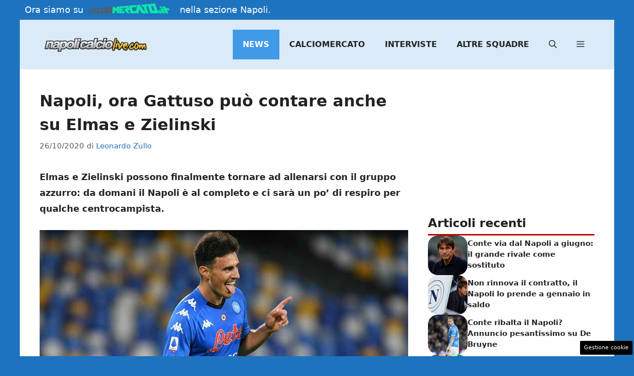

--- FILE ---
content_type: text/html; charset=UTF-8
request_url: https://www.napolicalciolive.com/2020/10/26/napoli-zielinski-elmas-covid-disponibili-allenamento/
body_size: 22039
content:
<!DOCTYPE html>
<html lang="it-IT">
<head>
	<meta charset="UTF-8"><link rel="preload" href="https://www.napolicalciolive.com/wp-content/cache/fvm/min/1768579800-cssb85cbbbc5f4cc198b924991424485f40ba37a2c150832b65a29e6e303027c.css" as="style" media="all" />
<link rel="preload" href="https://www.napolicalciolive.com/wp-content/cache/fvm/min/1768579800-css0f4d5bdc648d1ee46dd1b97033ba4e060f18c3ae573eb51c6ec794d197738.css" as="style" media="all" />
<link rel="preload" href="https://www.napolicalciolive.com/wp-content/cache/fvm/min/1768579800-csseef5faaf108f6e6c1a3e4660ba75d24732965ce78eeee279f8e0011e89ba2.css" as="style" media="all" />
<link rel="preload" href="https://www.napolicalciolive.com/wp-content/cache/fvm/min/1768579800-cssbc946c2b8a067b270b2852de98464b2d5d9a96565f5e2385d3627c0c0531e.css" as="style" media="all" />
<link rel="preload" href="https://www.napolicalciolive.com/wp-content/cache/fvm/min/1768579800-cssa4f731411047295b07792aab7117cb4b77951d3f0950f7a95a2def9e23e75.css" as="style" media="all" />
<link rel="preload" href="https://www.napolicalciolive.com/wp-content/cache/fvm/min/1768579800-jsb4e33dfe7217455f87d8ef6c0f0a4374f04e338bfc7061bffa9125bf221879.js" as="script" />
<link rel="preload" href="https://www.napolicalciolive.com/wp-content/cache/fvm/min/1768579800-js0be00b5228903ddece0a8c5386481cf54643ac70df5e492662a6ef4e22fd3f.js" as="script" /><script data-cfasync="false">if(navigator.userAgent.match(/MSIE|Internet Explorer/i)||navigator.userAgent.match(/Trident\/7\..*?rv:11/i)){var href=document.location.href;if(!href.match(/[?&]iebrowser/)){if(href.indexOf("?")==-1){if(href.indexOf("#")==-1){document.location.href=href+"?iebrowser=1"}else{document.location.href=href.replace("#","?iebrowser=1#")}}else{if(href.indexOf("#")==-1){document.location.href=href+"&iebrowser=1"}else{document.location.href=href.replace("#","&iebrowser=1#")}}}}</script>
<script data-cfasync="false">class FVMLoader{constructor(e){this.triggerEvents=e,this.eventOptions={passive:!0},this.userEventListener=this.triggerListener.bind(this),this.delayedScripts={normal:[],async:[],defer:[]},this.allJQueries=[]}_addUserInteractionListener(e){this.triggerEvents.forEach(t=>window.addEventListener(t,e.userEventListener,e.eventOptions))}_removeUserInteractionListener(e){this.triggerEvents.forEach(t=>window.removeEventListener(t,e.userEventListener,e.eventOptions))}triggerListener(){this._removeUserInteractionListener(this),"loading"===document.readyState?document.addEventListener("DOMContentLoaded",this._loadEverythingNow.bind(this)):this._loadEverythingNow()}async _loadEverythingNow(){this._runAllDelayedCSS(),this._delayEventListeners(),this._delayJQueryReady(this),this._handleDocumentWrite(),this._registerAllDelayedScripts(),await this._loadScriptsFromList(this.delayedScripts.normal),await this._loadScriptsFromList(this.delayedScripts.defer),await this._loadScriptsFromList(this.delayedScripts.async),await this._triggerDOMContentLoaded(),await this._triggerWindowLoad(),window.dispatchEvent(new Event("wpr-allScriptsLoaded"))}_registerAllDelayedScripts(){document.querySelectorAll("script[type=fvmdelay]").forEach(e=>{e.hasAttribute("src")?e.hasAttribute("async")&&!1!==e.async?this.delayedScripts.async.push(e):e.hasAttribute("defer")&&!1!==e.defer||"module"===e.getAttribute("data-type")?this.delayedScripts.defer.push(e):this.delayedScripts.normal.push(e):this.delayedScripts.normal.push(e)})}_runAllDelayedCSS(){document.querySelectorAll("link[rel=fvmdelay]").forEach(e=>{e.setAttribute("rel","stylesheet")})}async _transformScript(e){return await this._requestAnimFrame(),new Promise(t=>{const n=document.createElement("script");let r;[...e.attributes].forEach(e=>{let t=e.nodeName;"type"!==t&&("data-type"===t&&(t="type",r=e.nodeValue),n.setAttribute(t,e.nodeValue))}),e.hasAttribute("src")?(n.addEventListener("load",t),n.addEventListener("error",t)):(n.text=e.text,t()),e.parentNode.replaceChild(n,e)})}async _loadScriptsFromList(e){const t=e.shift();return t?(await this._transformScript(t),this._loadScriptsFromList(e)):Promise.resolve()}_delayEventListeners(){let e={};function t(t,n){!function(t){function n(n){return e[t].eventsToRewrite.indexOf(n)>=0?"wpr-"+n:n}e[t]||(e[t]={originalFunctions:{add:t.addEventListener,remove:t.removeEventListener},eventsToRewrite:[]},t.addEventListener=function(){arguments[0]=n(arguments[0]),e[t].originalFunctions.add.apply(t,arguments)},t.removeEventListener=function(){arguments[0]=n(arguments[0]),e[t].originalFunctions.remove.apply(t,arguments)})}(t),e[t].eventsToRewrite.push(n)}function n(e,t){let n=e[t];Object.defineProperty(e,t,{get:()=>n||function(){},set(r){e["wpr"+t]=n=r}})}t(document,"DOMContentLoaded"),t(window,"DOMContentLoaded"),t(window,"load"),t(window,"pageshow"),t(document,"readystatechange"),n(document,"onreadystatechange"),n(window,"onload"),n(window,"onpageshow")}_delayJQueryReady(e){let t=window.jQuery;Object.defineProperty(window,"jQuery",{get:()=>t,set(n){if(n&&n.fn&&!e.allJQueries.includes(n)){n.fn.ready=n.fn.init.prototype.ready=function(t){e.domReadyFired?t.bind(document)(n):document.addEventListener("DOMContentLoaded2",()=>t.bind(document)(n))};const t=n.fn.on;n.fn.on=n.fn.init.prototype.on=function(){if(this[0]===window){function e(e){return e.split(" ").map(e=>"load"===e||0===e.indexOf("load.")?"wpr-jquery-load":e).join(" ")}"string"==typeof arguments[0]||arguments[0]instanceof String?arguments[0]=e(arguments[0]):"object"==typeof arguments[0]&&Object.keys(arguments[0]).forEach(t=>{delete Object.assign(arguments[0],{[e(t)]:arguments[0][t]})[t]})}return t.apply(this,arguments),this},e.allJQueries.push(n)}t=n}})}async _triggerDOMContentLoaded(){this.domReadyFired=!0,await this._requestAnimFrame(),document.dispatchEvent(new Event("DOMContentLoaded2")),await this._requestAnimFrame(),window.dispatchEvent(new Event("DOMContentLoaded2")),await this._requestAnimFrame(),document.dispatchEvent(new Event("wpr-readystatechange")),await this._requestAnimFrame(),document.wpronreadystatechange&&document.wpronreadystatechange()}async _triggerWindowLoad(){await this._requestAnimFrame(),window.dispatchEvent(new Event("wpr-load")),await this._requestAnimFrame(),window.wpronload&&window.wpronload(),await this._requestAnimFrame(),this.allJQueries.forEach(e=>e(window).trigger("wpr-jquery-load")),window.dispatchEvent(new Event("wpr-pageshow")),await this._requestAnimFrame(),window.wpronpageshow&&window.wpronpageshow()}_handleDocumentWrite(){const e=new Map;document.write=document.writeln=function(t){const n=document.currentScript,r=document.createRange(),i=n.parentElement;let a=e.get(n);void 0===a&&(a=n.nextSibling,e.set(n,a));const s=document.createDocumentFragment();r.setStart(s,0),s.appendChild(r.createContextualFragment(t)),i.insertBefore(s,a)}}async _requestAnimFrame(){return new Promise(e=>requestAnimationFrame(e))}static run(){const e=new FVMLoader(["keydown","mousemove","touchmove","touchstart","touchend","wheel"]);e._addUserInteractionListener(e)}}FVMLoader.run();</script><meta name='robots' content='index, follow, max-image-preview:large, max-snippet:-1, max-video-preview:-1' /><meta name="viewport" content="width=device-width, initial-scale=1"><title>Napoli, Zielinski ed Elmas finalmente disponibili: squadra al completo</title><meta name="description" content="Zielinski ed Elmas saranno a disposizione di mister Gattuso e rientrano dalla quarantena: daranno il ricambio a qualche centrocampista" /><link rel="canonical" href="https://www.napolicalciolive.com/2020/10/26/napoli-zielinski-elmas-covid-disponibili-allenamento/" /><meta property="og:locale" content="it_IT" /><meta property="og:type" content="article" /><meta property="og:title" content="Napoli, Zielinski ed Elmas finalmente disponibili: squadra al completo" /><meta property="og:description" content="Zielinski ed Elmas saranno a disposizione di mister Gattuso e rientrano dalla quarantena: daranno il ricambio a qualche centrocampista" /><meta property="og:url" content="https://www.napolicalciolive.com/2020/10/26/napoli-zielinski-elmas-covid-disponibili-allenamento/" /><meta property="og:site_name" content="napolicalciolive.com" /><meta property="article:publisher" content="https://www.facebook.com/napolicalciolive" /><meta property="article:published_time" content="2020-10-26T19:07:46+00:00" /><meta property="article:modified_time" content="2020-10-26T19:09:49+00:00" /><meta property="og:image" content="https://www.napolicalciolive.com/wp-content/uploads/2020/10/Zielinsi-esulta-al-gol-contro-il-Genoa-assieme-ad-Osimhen-e-Fabian-Ruiz-GettyImages.jpg" /><meta property="og:image:width" content="1280" /><meta property="og:image:height" content="740" /><meta property="og:image:type" content="image/jpeg" /><meta name="author" content="Leonardo Zullo" /><meta name="twitter:label1" content="Scritto da" /><meta name="twitter:data1" content="Leonardo Zullo" /><meta name="twitter:label2" content="Tempo di lettura stimato" /><meta name="twitter:data2" content="2 minuti" /><script type="application/ld+json" class="yoast-schema-graph">{"@context":"https://schema.org","@graph":[{"@type":"Article","@id":"https://www.napolicalciolive.com/2020/10/26/napoli-zielinski-elmas-covid-disponibili-allenamento/#article","isPartOf":{"@id":"https://www.napolicalciolive.com/2020/10/26/napoli-zielinski-elmas-covid-disponibili-allenamento/"},"author":{"name":"Leonardo Zullo","@id":"https://www.napolicalciolive.com/#/schema/person/cb0800dc678ab81aeb3393d3e9b62018"},"headline":"Napoli, ora Gattuso può contare anche su Elmas e Zielinski","datePublished":"2020-10-26T19:07:46+00:00","dateModified":"2020-10-26T19:09:49+00:00","mainEntityOfPage":{"@id":"https://www.napolicalciolive.com/2020/10/26/napoli-zielinski-elmas-covid-disponibili-allenamento/"},"wordCount":355,"publisher":{"@id":"https://www.napolicalciolive.com/#organization"},"image":{"@id":"https://www.napolicalciolive.com/2020/10/26/napoli-zielinski-elmas-covid-disponibili-allenamento/#primaryimage"},"thumbnailUrl":"https://www.napolicalciolive.com/wp-content/uploads/2020/10/Zielinsi-esulta-al-gol-contro-il-Genoa-assieme-ad-Osimhen-e-Fabian-Ruiz-GettyImages.jpg","keywords":["Primo Piano - Notizie Napoli da non perdere"],"articleSection":["Napoli News"],"inLanguage":"it-IT"},{"@type":"WebPage","@id":"https://www.napolicalciolive.com/2020/10/26/napoli-zielinski-elmas-covid-disponibili-allenamento/","url":"https://www.napolicalciolive.com/2020/10/26/napoli-zielinski-elmas-covid-disponibili-allenamento/","name":"Napoli, Zielinski ed Elmas finalmente disponibili: squadra al completo","isPartOf":{"@id":"https://www.napolicalciolive.com/#website"},"primaryImageOfPage":{"@id":"https://www.napolicalciolive.com/2020/10/26/napoli-zielinski-elmas-covid-disponibili-allenamento/#primaryimage"},"image":{"@id":"https://www.napolicalciolive.com/2020/10/26/napoli-zielinski-elmas-covid-disponibili-allenamento/#primaryimage"},"thumbnailUrl":"https://www.napolicalciolive.com/wp-content/uploads/2020/10/Zielinsi-esulta-al-gol-contro-il-Genoa-assieme-ad-Osimhen-e-Fabian-Ruiz-GettyImages.jpg","datePublished":"2020-10-26T19:07:46+00:00","dateModified":"2020-10-26T19:09:49+00:00","description":"Zielinski ed Elmas saranno a disposizione di mister Gattuso e rientrano dalla quarantena: daranno il ricambio a qualche centrocampista","breadcrumb":{"@id":"https://www.napolicalciolive.com/2020/10/26/napoli-zielinski-elmas-covid-disponibili-allenamento/#breadcrumb"},"inLanguage":"it-IT","potentialAction":[{"@type":"ReadAction","target":["https://www.napolicalciolive.com/2020/10/26/napoli-zielinski-elmas-covid-disponibili-allenamento/"]}]},{"@type":"ImageObject","inLanguage":"it-IT","@id":"https://www.napolicalciolive.com/2020/10/26/napoli-zielinski-elmas-covid-disponibili-allenamento/#primaryimage","url":"https://www.napolicalciolive.com/wp-content/uploads/2020/10/Zielinsi-esulta-al-gol-contro-il-Genoa-assieme-ad-Osimhen-e-Fabian-Ruiz-GettyImages.jpg","contentUrl":"https://www.napolicalciolive.com/wp-content/uploads/2020/10/Zielinsi-esulta-al-gol-contro-il-Genoa-assieme-ad-Osimhen-e-Fabian-Ruiz-GettyImages.jpg","width":1280,"height":740,"caption":"Zielinsi esulta al gol contro il Genoa assieme ad Osimhen e Fabian Ruiz (GettyImages)"},{"@type":"BreadcrumbList","@id":"https://www.napolicalciolive.com/2020/10/26/napoli-zielinski-elmas-covid-disponibili-allenamento/#breadcrumb","itemListElement":[{"@type":"ListItem","position":1,"name":"Calcio Napoli","item":"https://www.napolicalciolive.com/"},{"@type":"ListItem","position":2,"name":"news","item":"https://www.napolicalciolive.com/news/"},{"@type":"ListItem","position":3,"name":"Napoli, ora Gattuso può contare anche su Elmas e Zielinski"}]},{"@type":"WebSite","@id":"https://www.napolicalciolive.com/#website","url":"https://www.napolicalciolive.com/","name":"napolicalciolive.com","description":"Notizie aggiornate del Napoli calcio","publisher":{"@id":"https://www.napolicalciolive.com/#organization"},"potentialAction":[{"@type":"SearchAction","target":{"@type":"EntryPoint","urlTemplate":"https://www.napolicalciolive.com/?s={search_term_string}"},"query-input":{"@type":"PropertyValueSpecification","valueRequired":true,"valueName":"search_term_string"}}],"inLanguage":"it-IT"},{"@type":"Organization","@id":"https://www.napolicalciolive.com/#organization","name":"napolicalciolive.com","url":"https://www.napolicalciolive.com/","logo":{"@type":"ImageObject","inLanguage":"it-IT","@id":"https://www.napolicalciolive.com/#/schema/logo/image/","url":"https://www.napolicalciolive.com/wp-content/uploads/2017/09/napolicalciolive.png","contentUrl":"https://www.napolicalciolive.com/wp-content/uploads/2017/09/napolicalciolive.png","width":253,"height":63,"caption":"napolicalciolive.com"},"image":{"@id":"https://www.napolicalciolive.com/#/schema/logo/image/"},"sameAs":["https://www.facebook.com/napolicalciolive"]},{"@type":"Person","@id":"https://www.napolicalciolive.com/#/schema/person/cb0800dc678ab81aeb3393d3e9b62018","name":"Leonardo Zullo","image":{"@type":"ImageObject","inLanguage":"it-IT","@id":"https://www.napolicalciolive.com/#/schema/person/image/","url":"https://secure.gravatar.com/avatar/c2dc4a4ea8399c30b33e9afecbd14a350a0352baceec5d7f76ecc5585662ab58?s=96&d=mm&r=g","contentUrl":"https://secure.gravatar.com/avatar/c2dc4a4ea8399c30b33e9afecbd14a350a0352baceec5d7f76ecc5585662ab58?s=96&d=mm&r=g","caption":"Leonardo Zullo"},"description":"Laureato in Scienze della Comunicazione, giornalista e telecronista di calcio (maschile e femminile), calcio a 5 e calcio a 8. Appassionato di ogni tipo di sport, dall’atletica al nuoto, con un particolare debole per il mondo del pallone nonostante gli 8 anni di basket. L’NBA ha perso un talento. Dedizione e divertimento le chiavi del successo.","url":"https://www.napolicalciolive.com/author/leonardo-zullo/"}]}</script><link rel="alternate" type="application/rss+xml" title="napolicalciolive.com &raquo; Feed" href="https://www.napolicalciolive.com/feed/" /><link rel="alternate" type="application/rss+xml" title="napolicalciolive.com &raquo; Feed dei commenti" href="https://www.napolicalciolive.com/comments/feed/" />
	
	<style media="all">img:is([sizes="auto" i],[sizes^="auto," i]){contain-intrinsic-size:3000px 1500px}</style>
	
	
	
	
	
	
	
	
	
	
	
	
	
	
	
	
	
	
	
	
	
	
	
	
	


<link rel="amphtml" href="https://www.napolicalciolive.com/2020/10/26/napoli-zielinski-elmas-covid-disponibili-allenamento/amp/" />

<link rel='stylesheet' id='wp-block-library-css' href='https://www.napolicalciolive.com/wp-content/cache/fvm/min/1768579800-cssb85cbbbc5f4cc198b924991424485f40ba37a2c150832b65a29e6e303027c.css' media='all' />
<style id='classic-theme-styles-inline-css' media="all">/*! This file is auto-generated */
.wp-block-button__link{color:#fff;background-color:#32373c;border-radius:9999px;box-shadow:none;text-decoration:none;padding:calc(.667em + 2px) calc(1.333em + 2px);font-size:1.125em}.wp-block-file__button{background:#32373c;color:#fff;text-decoration:none}</style>
<style id='global-styles-inline-css' media="all">:root{--wp--preset--aspect-ratio--square:1;--wp--preset--aspect-ratio--4-3:4/3;--wp--preset--aspect-ratio--3-4:3/4;--wp--preset--aspect-ratio--3-2:3/2;--wp--preset--aspect-ratio--2-3:2/3;--wp--preset--aspect-ratio--16-9:16/9;--wp--preset--aspect-ratio--9-16:9/16;--wp--preset--color--black:#000000;--wp--preset--color--cyan-bluish-gray:#abb8c3;--wp--preset--color--white:#ffffff;--wp--preset--color--pale-pink:#f78da7;--wp--preset--color--vivid-red:#cf2e2e;--wp--preset--color--luminous-vivid-orange:#ff6900;--wp--preset--color--luminous-vivid-amber:#fcb900;--wp--preset--color--light-green-cyan:#7bdcb5;--wp--preset--color--vivid-green-cyan:#00d084;--wp--preset--color--pale-cyan-blue:#8ed1fc;--wp--preset--color--vivid-cyan-blue:#0693e3;--wp--preset--color--vivid-purple:#9b51e0;--wp--preset--color--contrast:var(--contrast);--wp--preset--color--contrast-2:var(--contrast-2);--wp--preset--color--contrast-3:var(--contrast-3);--wp--preset--color--base:var(--base);--wp--preset--color--base-2:var(--base-2);--wp--preset--color--base-3:var(--base-3);--wp--preset--color--accent:var(--accent);--wp--preset--color--global-color-8:var(--global-color-8);--wp--preset--gradient--vivid-cyan-blue-to-vivid-purple:linear-gradient(135deg,rgba(6,147,227,1) 0%,rgb(155,81,224) 100%);--wp--preset--gradient--light-green-cyan-to-vivid-green-cyan:linear-gradient(135deg,rgb(122,220,180) 0%,rgb(0,208,130) 100%);--wp--preset--gradient--luminous-vivid-amber-to-luminous-vivid-orange:linear-gradient(135deg,rgba(252,185,0,1) 0%,rgba(255,105,0,1) 100%);--wp--preset--gradient--luminous-vivid-orange-to-vivid-red:linear-gradient(135deg,rgba(255,105,0,1) 0%,rgb(207,46,46) 100%);--wp--preset--gradient--very-light-gray-to-cyan-bluish-gray:linear-gradient(135deg,rgb(238,238,238) 0%,rgb(169,184,195) 100%);--wp--preset--gradient--cool-to-warm-spectrum:linear-gradient(135deg,rgb(74,234,220) 0%,rgb(151,120,209) 20%,rgb(207,42,186) 40%,rgb(238,44,130) 60%,rgb(251,105,98) 80%,rgb(254,248,76) 100%);--wp--preset--gradient--blush-light-purple:linear-gradient(135deg,rgb(255,206,236) 0%,rgb(152,150,240) 100%);--wp--preset--gradient--blush-bordeaux:linear-gradient(135deg,rgb(254,205,165) 0%,rgb(254,45,45) 50%,rgb(107,0,62) 100%);--wp--preset--gradient--luminous-dusk:linear-gradient(135deg,rgb(255,203,112) 0%,rgb(199,81,192) 50%,rgb(65,88,208) 100%);--wp--preset--gradient--pale-ocean:linear-gradient(135deg,rgb(255,245,203) 0%,rgb(182,227,212) 50%,rgb(51,167,181) 100%);--wp--preset--gradient--electric-grass:linear-gradient(135deg,rgb(202,248,128) 0%,rgb(113,206,126) 100%);--wp--preset--gradient--midnight:linear-gradient(135deg,rgb(2,3,129) 0%,rgb(40,116,252) 100%);--wp--preset--font-size--small:13px;--wp--preset--font-size--medium:20px;--wp--preset--font-size--large:36px;--wp--preset--font-size--x-large:42px;--wp--preset--spacing--20:0.44rem;--wp--preset--spacing--30:0.67rem;--wp--preset--spacing--40:1rem;--wp--preset--spacing--50:1.5rem;--wp--preset--spacing--60:2.25rem;--wp--preset--spacing--70:3.38rem;--wp--preset--spacing--80:5.06rem;--wp--preset--shadow--natural:6px 6px 9px rgba(0, 0, 0, 0.2);--wp--preset--shadow--deep:12px 12px 50px rgba(0, 0, 0, 0.4);--wp--preset--shadow--sharp:6px 6px 0px rgba(0, 0, 0, 0.2);--wp--preset--shadow--outlined:6px 6px 0px -3px rgba(255, 255, 255, 1), 6px 6px rgba(0, 0, 0, 1);--wp--preset--shadow--crisp:6px 6px 0px rgba(0, 0, 0, 1)}:where(.is-layout-flex){gap:.5em}:where(.is-layout-grid){gap:.5em}body .is-layout-flex{display:flex}.is-layout-flex{flex-wrap:wrap;align-items:center}.is-layout-flex>:is(*,div){margin:0}body .is-layout-grid{display:grid}.is-layout-grid>:is(*,div){margin:0}:where(.wp-block-columns.is-layout-flex){gap:2em}:where(.wp-block-columns.is-layout-grid){gap:2em}:where(.wp-block-post-template.is-layout-flex){gap:1.25em}:where(.wp-block-post-template.is-layout-grid){gap:1.25em}.has-black-color{color:var(--wp--preset--color--black)!important}.has-cyan-bluish-gray-color{color:var(--wp--preset--color--cyan-bluish-gray)!important}.has-white-color{color:var(--wp--preset--color--white)!important}.has-pale-pink-color{color:var(--wp--preset--color--pale-pink)!important}.has-vivid-red-color{color:var(--wp--preset--color--vivid-red)!important}.has-luminous-vivid-orange-color{color:var(--wp--preset--color--luminous-vivid-orange)!important}.has-luminous-vivid-amber-color{color:var(--wp--preset--color--luminous-vivid-amber)!important}.has-light-green-cyan-color{color:var(--wp--preset--color--light-green-cyan)!important}.has-vivid-green-cyan-color{color:var(--wp--preset--color--vivid-green-cyan)!important}.has-pale-cyan-blue-color{color:var(--wp--preset--color--pale-cyan-blue)!important}.has-vivid-cyan-blue-color{color:var(--wp--preset--color--vivid-cyan-blue)!important}.has-vivid-purple-color{color:var(--wp--preset--color--vivid-purple)!important}.has-black-background-color{background-color:var(--wp--preset--color--black)!important}.has-cyan-bluish-gray-background-color{background-color:var(--wp--preset--color--cyan-bluish-gray)!important}.has-white-background-color{background-color:var(--wp--preset--color--white)!important}.has-pale-pink-background-color{background-color:var(--wp--preset--color--pale-pink)!important}.has-vivid-red-background-color{background-color:var(--wp--preset--color--vivid-red)!important}.has-luminous-vivid-orange-background-color{background-color:var(--wp--preset--color--luminous-vivid-orange)!important}.has-luminous-vivid-amber-background-color{background-color:var(--wp--preset--color--luminous-vivid-amber)!important}.has-light-green-cyan-background-color{background-color:var(--wp--preset--color--light-green-cyan)!important}.has-vivid-green-cyan-background-color{background-color:var(--wp--preset--color--vivid-green-cyan)!important}.has-pale-cyan-blue-background-color{background-color:var(--wp--preset--color--pale-cyan-blue)!important}.has-vivid-cyan-blue-background-color{background-color:var(--wp--preset--color--vivid-cyan-blue)!important}.has-vivid-purple-background-color{background-color:var(--wp--preset--color--vivid-purple)!important}.has-black-border-color{border-color:var(--wp--preset--color--black)!important}.has-cyan-bluish-gray-border-color{border-color:var(--wp--preset--color--cyan-bluish-gray)!important}.has-white-border-color{border-color:var(--wp--preset--color--white)!important}.has-pale-pink-border-color{border-color:var(--wp--preset--color--pale-pink)!important}.has-vivid-red-border-color{border-color:var(--wp--preset--color--vivid-red)!important}.has-luminous-vivid-orange-border-color{border-color:var(--wp--preset--color--luminous-vivid-orange)!important}.has-luminous-vivid-amber-border-color{border-color:var(--wp--preset--color--luminous-vivid-amber)!important}.has-light-green-cyan-border-color{border-color:var(--wp--preset--color--light-green-cyan)!important}.has-vivid-green-cyan-border-color{border-color:var(--wp--preset--color--vivid-green-cyan)!important}.has-pale-cyan-blue-border-color{border-color:var(--wp--preset--color--pale-cyan-blue)!important}.has-vivid-cyan-blue-border-color{border-color:var(--wp--preset--color--vivid-cyan-blue)!important}.has-vivid-purple-border-color{border-color:var(--wp--preset--color--vivid-purple)!important}.has-vivid-cyan-blue-to-vivid-purple-gradient-background{background:var(--wp--preset--gradient--vivid-cyan-blue-to-vivid-purple)!important}.has-light-green-cyan-to-vivid-green-cyan-gradient-background{background:var(--wp--preset--gradient--light-green-cyan-to-vivid-green-cyan)!important}.has-luminous-vivid-amber-to-luminous-vivid-orange-gradient-background{background:var(--wp--preset--gradient--luminous-vivid-amber-to-luminous-vivid-orange)!important}.has-luminous-vivid-orange-to-vivid-red-gradient-background{background:var(--wp--preset--gradient--luminous-vivid-orange-to-vivid-red)!important}.has-very-light-gray-to-cyan-bluish-gray-gradient-background{background:var(--wp--preset--gradient--very-light-gray-to-cyan-bluish-gray)!important}.has-cool-to-warm-spectrum-gradient-background{background:var(--wp--preset--gradient--cool-to-warm-spectrum)!important}.has-blush-light-purple-gradient-background{background:var(--wp--preset--gradient--blush-light-purple)!important}.has-blush-bordeaux-gradient-background{background:var(--wp--preset--gradient--blush-bordeaux)!important}.has-luminous-dusk-gradient-background{background:var(--wp--preset--gradient--luminous-dusk)!important}.has-pale-ocean-gradient-background{background:var(--wp--preset--gradient--pale-ocean)!important}.has-electric-grass-gradient-background{background:var(--wp--preset--gradient--electric-grass)!important}.has-midnight-gradient-background{background:var(--wp--preset--gradient--midnight)!important}.has-small-font-size{font-size:var(--wp--preset--font-size--small)!important}.has-medium-font-size{font-size:var(--wp--preset--font-size--medium)!important}.has-large-font-size{font-size:var(--wp--preset--font-size--large)!important}.has-x-large-font-size{font-size:var(--wp--preset--font-size--x-large)!important}:where(.wp-block-post-template.is-layout-flex){gap:1.25em}:where(.wp-block-post-template.is-layout-grid){gap:1.25em}:where(.wp-block-columns.is-layout-flex){gap:2em}:where(.wp-block-columns.is-layout-grid){gap:2em}:root :where(.wp-block-pullquote){font-size:1.5em;line-height:1.6}</style>
<link rel='stylesheet' id='adser-css' href='https://www.napolicalciolive.com/wp-content/cache/fvm/min/1768579800-css0f4d5bdc648d1ee46dd1b97033ba4e060f18c3ae573eb51c6ec794d197738.css' media='all' />
<link rel='stylesheet' id='dadaPushly-css' href='https://www.napolicalciolive.com/wp-content/cache/fvm/min/1768579800-csseef5faaf108f6e6c1a3e4660ba75d24732965ce78eeee279f8e0011e89ba2.css' media='all' />
<link rel='stylesheet' id='generate-style-css' href='https://www.napolicalciolive.com/wp-content/cache/fvm/min/1768579800-cssbc946c2b8a067b270b2852de98464b2d5d9a96565f5e2385d3627c0c0531e.css' media='all' />
<style id='generate-style-inline-css' media="all">body{background-color:var(--accent);color:var(--contrast)}a{color:var(--accent)}a:hover,a:focus{text-decoration:underline}.entry-title a,.site-branding a,a.button,.wp-block-button__link,.main-navigation a{text-decoration:none}a:hover,a:focus,a:active{color:var(--contrast)}.wp-block-group__inner-container{max-width:1200px;margin-left:auto;margin-right:auto}.site-header .header-image{width:220px}:root{--contrast:#222222;--contrast-2:#575760;--contrast-3:#b2b2be;--base:#f0f0f0;--base-2:#f7f8f9;--base-3:#ffffff;--accent:#1e73be;--global-color-8:#DAEAF9}:root .has-contrast-color{color:var(--contrast)}:root .has-contrast-background-color{background-color:var(--contrast)}:root .has-contrast-2-color{color:var(--contrast-2)}:root .has-contrast-2-background-color{background-color:var(--contrast-2)}:root .has-contrast-3-color{color:var(--contrast-3)}:root .has-contrast-3-background-color{background-color:var(--contrast-3)}:root .has-base-color{color:var(--base)}:root .has-base-background-color{background-color:var(--base)}:root .has-base-2-color{color:var(--base-2)}:root .has-base-2-background-color{background-color:var(--base-2)}:root .has-base-3-color{color:var(--base-3)}:root .has-base-3-background-color{background-color:var(--base-3)}:root .has-accent-color{color:var(--accent)}:root .has-accent-background-color{background-color:var(--accent)}:root .has-global-color-8-color{color:var(--global-color-8)}:root .has-global-color-8-background-color{background-color:var(--global-color-8)}.gp-modal:not(.gp-modal--open):not(.gp-modal--transition){display:none}.gp-modal--transition:not(.gp-modal--open){pointer-events:none}.gp-modal-overlay:not(.gp-modal-overlay--open):not(.gp-modal--transition){display:none}.gp-modal__overlay{display:none;position:fixed;top:0;left:0;right:0;bottom:0;background:rgba(0,0,0,.2);display:flex;justify-content:center;align-items:center;z-index:10000;backdrop-filter:blur(3px);transition:opacity 500ms ease;opacity:0}.gp-modal--open:not(.gp-modal--transition) .gp-modal__overlay{opacity:1}.gp-modal__container{max-width:100%;max-height:100vh;transform:scale(.9);transition:transform 500ms ease;padding:0 10px}.gp-modal--open:not(.gp-modal--transition) .gp-modal__container{transform:scale(1)}.search-modal-fields{display:flex}.gp-search-modal .gp-modal__overlay{align-items:flex-start;padding-top:25vh;background:var(--gp-search-modal-overlay-bg-color)}.search-modal-form{width:500px;max-width:100%;background-color:var(--gp-search-modal-bg-color);color:var(--gp-search-modal-text-color)}.search-modal-form .search-field,.search-modal-form .search-field:focus{width:100%;height:60px;background-color:transparent;border:0;appearance:none;color:currentColor}.search-modal-fields button,.search-modal-fields button:active,.search-modal-fields button:focus,.search-modal-fields button:hover{background-color:transparent;border:0;color:currentColor;width:60px}.main-navigation a,.main-navigation .menu-toggle,.main-navigation .menu-bar-items{font-weight:700;text-transform:uppercase;font-size:16px}body,button,input,select,textarea{font-size:18px}body{line-height:1.8}h1{font-weight:700;font-size:32px;line-height:1.5em}h2{font-weight:600;font-size:26px;line-height:1.5em}h3{font-weight:600;font-size:24px;line-height:1.4em}.top-bar{background-color:#636363;color:#fff}.top-bar a{color:#fff}.top-bar a:hover{color:#303030}.site-header{background-color:var(--global-color-8)}.main-title a,.main-title a:hover{color:var(--contrast)}.site-description{color:var(--contrast-2)}.mobile-menu-control-wrapper .menu-toggle,.mobile-menu-control-wrapper .menu-toggle:hover,.mobile-menu-control-wrapper .menu-toggle:focus,.has-inline-mobile-toggle #site-navigation.toggled{background-color:rgba(0,0,0,.02)}.main-navigation,.main-navigation ul ul{background-color:var(--global-color-8)}.main-navigation .main-nav ul li a,.main-navigation .menu-toggle,.main-navigation .menu-bar-items{color:var(--contrast)}.main-navigation .main-nav ul li:not([class*="current-menu-"]):hover>a,.main-navigation .main-nav ul li:not([class*="current-menu-"]):focus>a,.main-navigation .main-nav ul li.sfHover:not([class*="current-menu-"])>a,.main-navigation .menu-bar-item:hover>a,.main-navigation .menu-bar-item.sfHover>a{color:var(--base-3);background-color:#3d99ea}button.menu-toggle:hover,button.menu-toggle:focus{color:var(--contrast)}.main-navigation .main-nav ul li[class*="current-menu-"]>a{color:var(--base-3);background-color:#409ae8}.navigation-search input[type="search"],.navigation-search input[type="search"]:active,.navigation-search input[type="search"]:focus,.main-navigation .main-nav ul li.search-item.active>a,.main-navigation .menu-bar-items .search-item.active>a{color:var(--base-3);background-color:#3d99ea}.main-navigation ul ul{background-color:var(--contrast-3)}.separate-containers .inside-article,.separate-containers .comments-area,.separate-containers .page-header,.one-container .container,.separate-containers .paging-navigation,.inside-page-header{background-color:var(--base-3)}.entry-title a{color:var(--contrast)}.entry-title a:hover{color:var(--contrast-2)}.entry-meta{color:var(--contrast-2)}.sidebar .widget{background-color:var(--base-3)}.footer-widgets{background-color:var(--base-3)}.site-info{color:var(--base-3);background-color:var(--contrast)}.site-info a{color:var(--base-3)}.site-info a:hover{color:var(--base-2)}.footer-bar .widget_nav_menu .current-menu-item a{color:var(--base-2)}input[type="text"],input[type="email"],input[type="url"],input[type="password"],input[type="search"],input[type="tel"],input[type="number"],textarea,select{color:var(--contrast);background-color:var(--base-2);border-color:var(--base)}input[type="text"]:focus,input[type="email"]:focus,input[type="url"]:focus,input[type="password"]:focus,input[type="search"]:focus,input[type="tel"]:focus,input[type="number"]:focus,textarea:focus,select:focus{color:var(--contrast);background-color:var(--base-2);border-color:var(--contrast-3)}button,html input[type="button"],input[type="reset"],input[type="submit"],a.button,a.wp-block-button__link:not(.has-background){color:#fff;background-color:#55555e}button:hover,html input[type="button"]:hover,input[type="reset"]:hover,input[type="submit"]:hover,a.button:hover,button:focus,html input[type="button"]:focus,input[type="reset"]:focus,input[type="submit"]:focus,a.button:focus,a.wp-block-button__link:not(.has-background):active,a.wp-block-button__link:not(.has-background):focus,a.wp-block-button__link:not(.has-background):hover{color:#fff;background-color:#3f4047}a.generate-back-to-top{background-color:rgba(0,0,0,.4);color:#fff}a.generate-back-to-top:hover,a.generate-back-to-top:focus{background-color:rgba(0,0,0,.6);color:#fff}:root{--gp-search-modal-bg-color:var(--base-3);--gp-search-modal-text-color:var(--contrast);--gp-search-modal-overlay-bg-color:rgba(0,0,0,0.2)}@media (max-width:768px){.main-navigation .menu-bar-item:hover>a,.main-navigation .menu-bar-item.sfHover>a{background:none;color:var(--contrast)}}.nav-below-header .main-navigation .inside-navigation.grid-container,.nav-above-header .main-navigation .inside-navigation.grid-container{padding:0 20px 0 20px}.site-main .wp-block-group__inner-container{padding:40px}.separate-containers .paging-navigation{padding-top:20px;padding-bottom:20px}.entry-content .alignwide,body:not(.no-sidebar) .entry-content .alignfull{margin-left:-40px;width:calc(100% + 80px);max-width:calc(100% + 80px)}.rtl .menu-item-has-children .dropdown-menu-toggle{padding-left:20px}.rtl .main-navigation .main-nav ul li.menu-item-has-children>a{padding-right:20px}@media (max-width:768px){.separate-containers .inside-article,.separate-containers .comments-area,.separate-containers .page-header,.separate-containers .paging-navigation,.one-container .site-content,.inside-page-header{padding:30px}.site-main .wp-block-group__inner-container{padding:30px}.inside-top-bar{padding-right:30px;padding-left:30px}.inside-header{padding-right:30px;padding-left:30px}.widget-area .widget{padding-top:30px;padding-right:30px;padding-bottom:30px;padding-left:30px}.footer-widgets-container{padding-top:30px;padding-right:30px;padding-bottom:30px;padding-left:30px}.inside-site-info{padding-right:30px;padding-left:30px}.entry-content .alignwide,body:not(.no-sidebar) .entry-content .alignfull{margin-left:-30px;width:calc(100% + 60px);max-width:calc(100% + 60px)}.one-container .site-main .paging-navigation{margin-bottom:20px}}.is-right-sidebar{width:30%}.is-left-sidebar{width:30%}.site-content .content-area{width:70%}@media (max-width:768px){.main-navigation .menu-toggle,.sidebar-nav-mobile:not(#sticky-placeholder){display:block}.main-navigation ul,.gen-sidebar-nav,.main-navigation:not(.slideout-navigation):not(.toggled) .main-nav>ul,.has-inline-mobile-toggle #site-navigation .inside-navigation>*:not(.navigation-search):not(.main-nav){display:none}.nav-align-right .inside-navigation,.nav-align-center .inside-navigation{justify-content:space-between}.has-inline-mobile-toggle .mobile-menu-control-wrapper{display:flex;flex-wrap:wrap}.has-inline-mobile-toggle .inside-header{flex-direction:row;text-align:left;flex-wrap:wrap}.has-inline-mobile-toggle .header-widget,.has-inline-mobile-toggle #site-navigation{flex-basis:100%}.nav-float-left .has-inline-mobile-toggle #site-navigation{order:10}}.dynamic-author-image-rounded{border-radius:100%}.dynamic-featured-image,.dynamic-author-image{vertical-align:middle}.one-container.blog .dynamic-content-template:not(:last-child),.one-container.archive .dynamic-content-template:not(:last-child){padding-bottom:0}.dynamic-entry-excerpt>p:last-child{margin-bottom:0}</style>
<style id='generateblocks-inline-css' media="all">.gb-container.gb-tabs__item:not(.gb-tabs__item-open){display:none}.gb-container-d0a86651{display:flex;flex-wrap:wrap;align-items:center;column-gap:20px;row-gap:20px;color:var(--contrast)}.gb-container-d0a86651 a{color:var(--contrast)}.gb-container-d0a86651 a:hover{color:var(--contrast)}.gb-container-e9bed0be{flex-basis:100%}.gb-container-03919c55{height:100%;display:flex;align-items:center;column-gap:20px}.gb-grid-wrapper>.gb-grid-column-03919c55{width:100%}.gb-container-3ff058ae{flex-shrink:0;flex-basis:80px}.gb-container-c551a107{flex-shrink:1}.gb-container-36d9506a{padding:20px 8px}.gb-container-d0854949{display:block;text-align:center;padding-left:8px}.gb-container-8d8f3baf{display:flex;background-color:var(--accent)}h4.gb-headline-9e06b5e3{flex-basis:100%;margin-bottom:0;border-bottom:3px solid #C80000}h3.gb-headline-040f2ffe{font-size:15px;line-height:1.5em;text-transform:initial;margin-bottom:5px}h4.gb-headline-ba3296b9{display:block;position:relative;font-size:19px;text-align:center;margin:10px 8px 13px}div.gb-headline-bae29a32{padding-top:4px;padding-bottom:4px;padding-left:10px;color:var(--base-3)}div.gb-headline-bae29a32 a{color:var(--base-3)}div.gb-headline-bae29a32 a:hover{color:var(--base-2)}div.gb-headline-84316a48{padding-top:4px;padding-bottom:4px;padding-left:10px;color:var(--base-3)}div.gb-headline-84316a48 a{color:var(--base-3)}div.gb-headline-84316a48 a:hover{color:var(--base-2)}.gb-grid-wrapper-b3929361{display:flex;flex-wrap:wrap;row-gap:20px}.gb-grid-wrapper-b3929361>.gb-grid-column{box-sizing:border-box}.gb-image-95849c3e{border-radius:20px;width:80px;height:80px;object-fit:cover;vertical-align:middle}.gb-block-image-c879e7ae{text-align:center}.gb-image-c879e7ae{vertical-align:middle}.gb-block-image-dfbf2cba{margin-right:10px;margin-left:10px}.gb-image-dfbf2cba{width:auto;height:20px;vertical-align:middle}@media (max-width:1024px){.gb-grid-wrapper-b3929361{margin-left:-20px}.gb-grid-wrapper-b3929361>.gb-grid-column{padding-left:20px}}@media (max-width:767px){.gb-container-d0a86651{text-align:center;padding-top:40px}.gb-container-3ff058ae{width:50%;text-align:center}.gb-grid-wrapper>.gb-grid-column-3ff058ae{width:50%}.gb-container-c551a107{width:50%;text-align:left}.gb-grid-wrapper>.gb-grid-column-c551a107{width:50%}.gb-container-8d8f3baf{flex-direction:row;align-items:center}h4.gb-headline-9e06b5e3{text-align:left}h3.gb-headline-040f2ffe{text-align:left}div.gb-headline-bae29a32{font-size:14px;padding-left:3px}div.gb-headline-84316a48{font-size:14px;padding-left:0}.gb-block-image-dfbf2cba{margin-right:3px;margin-left:3px}.gb-image-dfbf2cba{width:auto;height:14px}}:root{--gb-container-width:1200px}.gb-container .wp-block-image img{vertical-align:middle}.gb-grid-wrapper .wp-block-image{margin-bottom:0}.gb-highlight{background:none}.gb-shape{line-height:0}.gb-container-link{position:absolute;top:0;right:0;bottom:0;left:0;z-index:99}</style>
<link rel='stylesheet' id='generate-offside-css' href='https://www.napolicalciolive.com/wp-content/cache/fvm/min/1768579800-cssa4f731411047295b07792aab7117cb4b77951d3f0950f7a95a2def9e23e75.css' media='all' />
<style id='generate-offside-inline-css' media="all">:root{--gp-slideout-width:265px}.slideout-navigation,.slideout-navigation a{color:var(--contrast)}.slideout-navigation button.slideout-exit{color:var(--contrast);padding-left:20px;padding-right:20px}.slide-opened nav.toggled .menu-toggle:before{display:none}@media (max-width:768px){.menu-bar-item.slideout-toggle{display:none}}</style>
<script src="https://www.napolicalciolive.com/wp-content/cache/fvm/min/1768579800-jsb4e33dfe7217455f87d8ef6c0f0a4374f04e338bfc7061bffa9125bf221879.js" id="jquery-core-js"></script>
<script src="https://www.napolicalciolive.com/wp-content/cache/fvm/min/1768579800-js0be00b5228903ddece0a8c5386481cf54643ac70df5e492662a6ef4e22fd3f.js" id="jquery-migrate-js"></script>




<script>
  window._taboola = window._taboola || [];
  _taboola.push({flush: true});
</script><script>var adser = {"pagetype":"article","category":["Napoli News"],"category_iab":["-1"],"hot":false,"cmp":"clickio","cmp_params":"\/\/clickiocmp.com\/t\/consent_233262.js","_adkaora":"https:\/\/cdn.adkaora.space\/nextmediaweb\/generic\/prod\/adk-init.js","_taboola":"\/\/cdn.taboola.com\/libtrc\/nextmediaweb-network\/loader.js"}</script>



<script defer src="https://www.googletagmanager.com/gtag/js?id=G-5MHR0Y8V10"></script>
<script>
    window.dataLayer = window.dataLayer || [];
    function gtag(){dataLayer.push(arguments);}
    gtag('js', new Date());
    gtag('config', 'G-5MHR0Y8V10');
</script>
<style media="all">#tca-sticky{display:none}@media only screen and (max-width:600px){BODY{margin-top:100px!important}#tca-sticky{display:flex}}</style>

<link rel="icon" href="https://www.napolicalciolive.com/wp-content/uploads/2024/08/cropped-favicon-napolicalciolive-192x192.png" sizes="192x192" />


</head>

<body class="wp-singular post-template-default single single-post postid-141785 single-format-standard wp-custom-logo wp-embed-responsive wp-theme-generatepress post-image-above-header post-image-aligned-center slideout-enabled slideout-both sticky-menu-fade right-sidebar nav-float-right one-container header-aligned-left dropdown-hover" itemtype="https://schema.org/Blog" itemscope>
	<a class="screen-reader-text skip-link" href="#content" title="Vai al contenuto">Vai al contenuto</a><div class="gb-container gb-container-8d8f3baf inside-navigation grid-container">

<div class="gb-headline gb-headline-bae29a32 gb-headline-text">Ora siamo su</div>



<figure class="gb-block-image gb-block-image-dfbf2cba"><a href="https://www.calciomercato.it/napoli/" target="_blank" rel="noopener noreferrer nofollow"><img decoding="async" width="412" height="50" class="gb-image gb-image-dfbf2cba" src="https://www.napolicalciolive.com/wp-content/uploads/2026/01/logo-calcimercato50.png" alt="Calciomercato Napoli" title="Calciomercato Napoli"/></a></figure>



<div class="gb-headline gb-headline-84316a48 gb-headline-text"><a href="https://www.calciomercato.it/napoli/" data-type="link" data-id="https://www.calciomercato.it/napoli/" target="_blank" rel="noreferrer noopener nofollow">nella sezione Napoli. </a></div>

</div>		<header class="site-header grid-container has-inline-mobile-toggle" id="masthead" aria-label="Sito"  itemtype="https://schema.org/WPHeader" itemscope>
			<div class="inside-header grid-container">
				<div class="site-logo">
					<a href="https://www.napolicalciolive.com/" rel="home">
						<img  class="header-image is-logo-image" alt="napolicalciolive.com" src="https://www.napolicalciolive.com/wp-content/uploads/2024/03/napolicalciolive.png" width="253" height="63" />
					</a>
				</div>	<nav class="main-navigation mobile-menu-control-wrapper" id="mobile-menu-control-wrapper" aria-label="Attiva/Disattiva dispositivi mobili">
		<div class="menu-bar-items">	<span class="menu-bar-item">
		<a href="#" role="button" aria-label="Apri ricerca" aria-haspopup="dialog" aria-controls="gp-search" data-gpmodal-trigger="gp-search"><span class="gp-icon icon-search"><svg viewBox="0 0 512 512" aria-hidden="true" xmlns="http://www.w3.org/2000/svg" width="1em" height="1em"><path fill-rule="evenodd" clip-rule="evenodd" d="M208 48c-88.366 0-160 71.634-160 160s71.634 160 160 160 160-71.634 160-160S296.366 48 208 48zM0 208C0 93.125 93.125 0 208 0s208 93.125 208 208c0 48.741-16.765 93.566-44.843 129.024l133.826 134.018c9.366 9.379 9.355 24.575-.025 33.941-9.379 9.366-24.575 9.355-33.941-.025L337.238 370.987C301.747 399.167 256.839 416 208 416 93.125 416 0 322.875 0 208z" /></svg><svg viewBox="0 0 512 512" aria-hidden="true" xmlns="http://www.w3.org/2000/svg" width="1em" height="1em"><path d="M71.029 71.029c9.373-9.372 24.569-9.372 33.942 0L256 222.059l151.029-151.03c9.373-9.372 24.569-9.372 33.942 0 9.372 9.373 9.372 24.569 0 33.942L289.941 256l151.03 151.029c9.372 9.373 9.372 24.569 0 33.942-9.373 9.372-24.569 9.372-33.942 0L256 289.941l-151.029 151.03c-9.373 9.372-24.569 9.372-33.942 0-9.372-9.373-9.372-24.569 0-33.942L222.059 256 71.029 104.971c-9.372-9.373-9.372-24.569 0-33.942z" /></svg></span></a>
	</span>
	<span class="menu-bar-item slideout-toggle hide-on-mobile has-svg-icon"><a href="#" role="button" aria-label="Open Off-Canvas Panel"><span class="gp-icon pro-menu-bars">
				<svg viewBox="0 0 512 512" aria-hidden="true" role="img" version="1.1" xmlns="http://www.w3.org/2000/svg" xmlns:xlink="http://www.w3.org/1999/xlink" width="1em" height="1em">
					<path d="M0 96c0-13.255 10.745-24 24-24h464c13.255 0 24 10.745 24 24s-10.745 24-24 24H24c-13.255 0-24-10.745-24-24zm0 160c0-13.255 10.745-24 24-24h464c13.255 0 24 10.745 24 24s-10.745 24-24 24H24c-13.255 0-24-10.745-24-24zm0 160c0-13.255 10.745-24 24-24h464c13.255 0 24 10.745 24 24s-10.745 24-24 24H24c-13.255 0-24-10.745-24-24z" />
				</svg>
			</span></a></span></div>		<button data-nav="site-navigation" class="menu-toggle" aria-controls="generate-slideout-menu" aria-expanded="false">
			<span class="gp-icon icon-menu-bars"><svg viewBox="0 0 512 512" aria-hidden="true" xmlns="http://www.w3.org/2000/svg" width="1em" height="1em"><path d="M0 96c0-13.255 10.745-24 24-24h464c13.255 0 24 10.745 24 24s-10.745 24-24 24H24c-13.255 0-24-10.745-24-24zm0 160c0-13.255 10.745-24 24-24h464c13.255 0 24 10.745 24 24s-10.745 24-24 24H24c-13.255 0-24-10.745-24-24zm0 160c0-13.255 10.745-24 24-24h464c13.255 0 24 10.745 24 24s-10.745 24-24 24H24c-13.255 0-24-10.745-24-24z" /></svg><svg viewBox="0 0 512 512" aria-hidden="true" xmlns="http://www.w3.org/2000/svg" width="1em" height="1em"><path d="M71.029 71.029c9.373-9.372 24.569-9.372 33.942 0L256 222.059l151.029-151.03c9.373-9.372 24.569-9.372 33.942 0 9.372 9.373 9.372 24.569 0 33.942L289.941 256l151.03 151.029c9.372 9.373 9.372 24.569 0 33.942-9.373 9.372-24.569 9.372-33.942 0L256 289.941l-151.029 151.03c-9.373 9.372-24.569 9.372-33.942 0-9.372-9.373-9.372-24.569 0-33.942L222.059 256 71.029 104.971c-9.372-9.373-9.372-24.569 0-33.942z" /></svg></span><span class="screen-reader-text">Menu</span>		</button>
	</nav>
			<nav class="main-navigation has-menu-bar-items sub-menu-right" id="site-navigation" aria-label="Principale"  itemtype="https://schema.org/SiteNavigationElement" itemscope>
			<div class="inside-navigation grid-container">
								<button class="menu-toggle" aria-controls="generate-slideout-menu" aria-expanded="false">
					<span class="gp-icon icon-menu-bars"><svg viewBox="0 0 512 512" aria-hidden="true" xmlns="http://www.w3.org/2000/svg" width="1em" height="1em"><path d="M0 96c0-13.255 10.745-24 24-24h464c13.255 0 24 10.745 24 24s-10.745 24-24 24H24c-13.255 0-24-10.745-24-24zm0 160c0-13.255 10.745-24 24-24h464c13.255 0 24 10.745 24 24s-10.745 24-24 24H24c-13.255 0-24-10.745-24-24zm0 160c0-13.255 10.745-24 24-24h464c13.255 0 24 10.745 24 24s-10.745 24-24 24H24c-13.255 0-24-10.745-24-24z" /></svg><svg viewBox="0 0 512 512" aria-hidden="true" xmlns="http://www.w3.org/2000/svg" width="1em" height="1em"><path d="M71.029 71.029c9.373-9.372 24.569-9.372 33.942 0L256 222.059l151.029-151.03c9.373-9.372 24.569-9.372 33.942 0 9.372 9.373 9.372 24.569 0 33.942L289.941 256l151.03 151.029c9.372 9.373 9.372 24.569 0 33.942-9.373 9.372-24.569 9.372-33.942 0L256 289.941l-151.029 151.03c-9.373 9.372-24.569 9.372-33.942 0-9.372-9.373-9.372-24.569 0-33.942L222.059 256 71.029 104.971c-9.372-9.373-9.372-24.569 0-33.942z" /></svg></span><span class="screen-reader-text">Menu</span>				</button>
				<div id="primary-menu" class="main-nav"><ul id="menu-homepage-navigation" class="menu sf-menu"><li id="menu-item-110010" class="menu-item menu-item-type-taxonomy menu-item-object-category current-post-ancestor current-menu-parent current-post-parent menu-item-110010"><a href="https://www.napolicalciolive.com/news/">News</a></li>
<li id="menu-item-110008" class="menu-item menu-item-type-taxonomy menu-item-object-category menu-item-110008"><a href="https://www.napolicalciolive.com/calciomercato/">Calciomercato</a></li>
<li id="menu-item-110009" class="menu-item menu-item-type-taxonomy menu-item-object-category menu-item-110009"><a href="https://www.napolicalciolive.com/interviste/">Interviste</a></li>
<li id="menu-item-200060" class="menu-item menu-item-type-taxonomy menu-item-object-category menu-item-200060"><a href="https://www.napolicalciolive.com/altre-news/">Altre Squadre</a></li>
</ul></div><div class="menu-bar-items">	<span class="menu-bar-item">
		<a href="#" role="button" aria-label="Apri ricerca" aria-haspopup="dialog" aria-controls="gp-search" data-gpmodal-trigger="gp-search"><span class="gp-icon icon-search"><svg viewBox="0 0 512 512" aria-hidden="true" xmlns="http://www.w3.org/2000/svg" width="1em" height="1em"><path fill-rule="evenodd" clip-rule="evenodd" d="M208 48c-88.366 0-160 71.634-160 160s71.634 160 160 160 160-71.634 160-160S296.366 48 208 48zM0 208C0 93.125 93.125 0 208 0s208 93.125 208 208c0 48.741-16.765 93.566-44.843 129.024l133.826 134.018c9.366 9.379 9.355 24.575-.025 33.941-9.379 9.366-24.575 9.355-33.941-.025L337.238 370.987C301.747 399.167 256.839 416 208 416 93.125 416 0 322.875 0 208z" /></svg><svg viewBox="0 0 512 512" aria-hidden="true" xmlns="http://www.w3.org/2000/svg" width="1em" height="1em"><path d="M71.029 71.029c9.373-9.372 24.569-9.372 33.942 0L256 222.059l151.029-151.03c9.373-9.372 24.569-9.372 33.942 0 9.372 9.373 9.372 24.569 0 33.942L289.941 256l151.03 151.029c9.372 9.373 9.372 24.569 0 33.942-9.373 9.372-24.569 9.372-33.942 0L256 289.941l-151.029 151.03c-9.373 9.372-24.569 9.372-33.942 0-9.372-9.373-9.372-24.569 0-33.942L222.059 256 71.029 104.971c-9.372-9.373-9.372-24.569 0-33.942z" /></svg></span></a>
	</span>
	<span class="menu-bar-item slideout-toggle hide-on-mobile has-svg-icon"><a href="#" role="button" aria-label="Open Off-Canvas Panel"><span class="gp-icon pro-menu-bars">
				<svg viewBox="0 0 512 512" aria-hidden="true" role="img" version="1.1" xmlns="http://www.w3.org/2000/svg" xmlns:xlink="http://www.w3.org/1999/xlink" width="1em" height="1em">
					<path d="M0 96c0-13.255 10.745-24 24-24h464c13.255 0 24 10.745 24 24s-10.745 24-24 24H24c-13.255 0-24-10.745-24-24zm0 160c0-13.255 10.745-24 24-24h464c13.255 0 24 10.745 24 24s-10.745 24-24 24H24c-13.255 0-24-10.745-24-24zm0 160c0-13.255 10.745-24 24-24h464c13.255 0 24 10.745 24 24s-10.745 24-24 24H24c-13.255 0-24-10.745-24-24z" />
				</svg>
			</span></a></span></div>			</div>
		</nav>
					</div>
		</header>
		
	<div class="site grid-container container hfeed" id="page">
				<div class="site-content" id="content">
			
	<div class="content-area" id="primary">
		<main class="site-main" id="main">
			
<article id="post-141785" class="post-141785 post type-post status-publish format-standard has-post-thumbnail hentry category-news tag-primo-piano" itemtype="https://schema.org/CreativeWork" itemscope>
	<div class="inside-article">
					<header class="entry-header">
				<h1 class="entry-title" itemprop="headline">Napoli, ora Gattuso può contare anche su Elmas e Zielinski</h1>		<div class="entry-meta">
			<span class="posted-on"><time class="entry-date published" datetime="2020-10-26T20:07:46+01:00" itemprop="datePublished">26/10/2020</time></span> <span class="byline">di <span class="author vcard" itemprop="author" itemtype="https://schema.org/Person" itemscope><a class="url fn n" href="https://www.napolicalciolive.com/author/leonardo-zullo/" title="Visualizza tutti gli articoli di Leonardo Zullo" rel="author" itemprop="url"><span class="author-name" itemprop="name">Leonardo Zullo</span></a></span></span> 		</div>
					</header>
			
		<div class="entry-content" itemprop="text">
			<p><strong>Elmas e Zielinski possono finalmente tornare ad allenarsi con il gruppo azzurro: da domani il Napoli è al completo e ci sarà un po&#8217; di respiro per qualche centrocampista. </strong> 
<figure id="attachment_141787" aria-describedby="caption-attachment-141787" style="width: 1270px" class="wp-caption alignnone"><img fetchpriority="high" decoding="async" class="size-full wp-image-141787" src="https://www.napolicalciolive.com/wp-content/uploads/2020/10/Elijf-Elmas-GettyImages.jpg" alt="elmas negativo rientra in gruppo " width="1280" height="740" srcset="https://www.napolicalciolive.com/wp-content/uploads/2020/10/Elijf-Elmas-GettyImages.jpg 1280w, https://www.napolicalciolive.com/wp-content/uploads/2020/10/Elijf-Elmas-GettyImages-768x444.jpg 768w, https://www.napolicalciolive.com/wp-content/uploads/2020/10/Elijf-Elmas-GettyImages-726x420.jpg 726w, https://www.napolicalciolive.com/wp-content/uploads/2020/10/Elijf-Elmas-GettyImages-640x370.jpg 640w, https://www.napolicalciolive.com/wp-content/uploads/2020/10/Elijf-Elmas-GettyImages-681x394.jpg 681w" sizes="(max-width: 1280px) 100vw, 1280px" /><figcaption id="caption-attachment-141787" class="wp-caption-text">Elijf Elmas (GettyImages)</figcaption></figure>
<div class="adser-block"><div id='tca-videoincontent' class='tca tca-640x480'></div></div><p>Il <strong>Napoli</strong> ha dovuto far fronte a <strong>due assenze</strong> in questo avvio di stagione. Ma da domani <strong>Gattuso</strong> avrà il gruppo al completo. <strong>Elmas</strong> e <strong>Zielinski</strong> hanno recuperato e hanno sconfitto il Coronavirus. Sono stati gli unici due calciatori azzurri al momento ad esser risultati infetti. Intanto, nell&#8217;<strong>AZ</strong> continua a salire il numero di positivi. Ieri il club ha comunicato che sono stati trovati due <strong>nuovi giocatori con il Covid</strong>, mentre uno si è negativizzato. Solo giovedì scorso il Napoli ha affrontato gli olandesi. 
<p>POTREBBE INTERESSARTI ANCHE &gt;&gt;&gt; <a href="https://www.napolicalciolive.com/2020/10/26/napoli-insigne-urlo-gol-critiche-tifosi-higuain-classifica-marcatori/">Napoli, l’urlo di Insigne: allontana le critiche e supera Higuain</a> 
<h2>Napoli, Elmas e Zielinski ritornano in gruppo: danno ossigeno a Fabian Ruiz</h2>
<figure id="attachment_141786" aria-describedby="caption-attachment-141786" style="width: 1270px" class="wp-caption alignnone"><img decoding="async" class="size-full wp-image-141786" src="https://www.napolicalciolive.com/wp-content/uploads/2020/10/Zielinsi-esulta-al-gol-contro-il-Genoa-assieme-ad-Osimhen-e-Fabian-Ruiz-GettyImages.jpg" alt="elmas zielinski gattuso napoli " width="1280" height="740" srcset="https://www.napolicalciolive.com/wp-content/uploads/2020/10/Zielinsi-esulta-al-gol-contro-il-Genoa-assieme-ad-Osimhen-e-Fabian-Ruiz-GettyImages.jpg 1280w, https://www.napolicalciolive.com/wp-content/uploads/2020/10/Zielinsi-esulta-al-gol-contro-il-Genoa-assieme-ad-Osimhen-e-Fabian-Ruiz-GettyImages-768x444.jpg 768w, https://www.napolicalciolive.com/wp-content/uploads/2020/10/Zielinsi-esulta-al-gol-contro-il-Genoa-assieme-ad-Osimhen-e-Fabian-Ruiz-GettyImages-726x420.jpg 726w, https://www.napolicalciolive.com/wp-content/uploads/2020/10/Zielinsi-esulta-al-gol-contro-il-Genoa-assieme-ad-Osimhen-e-Fabian-Ruiz-GettyImages-640x370.jpg 640w, https://www.napolicalciolive.com/wp-content/uploads/2020/10/Zielinsi-esulta-al-gol-contro-il-Genoa-assieme-ad-Osimhen-e-Fabian-Ruiz-GettyImages-681x394.jpg 681w" sizes="(max-width: 1280px) 100vw, 1280px" /><figcaption id="caption-attachment-141786" class="wp-caption-text">Zielinsi esulta al gol contro il Genoa assieme ad Osimhen e Fabian Ruiz (GettyImages)</figcaption></figure>
<p>Il Napoli fa gli <strong>scongiuri</strong> e spera che non si verifichino casi anche nello spogliatoio azzurro. Solo qualche giorno fa il macedone e il polacco hanno potuto esultare, dopo circa <strong>20 giorni di quarantena</strong>. Ritroveranno i propri compagni e sperano di ritrovare anche la <strong>condizione ideale</strong> nel minor tempo possibile.<div id="twitch-embed"></div> 
<p>Il ritorno di <strong>Zielinski</strong> è fondamentale. Servirà far rifiatare <strong>Fabian Ruiz</strong>. Ieri lo spagnolo è stato decisamente poco lucido in alcune circostanze, anche se la coppia con Bakayoko sembra funzionare abbastanza bene. Tuttavia, Piotr non è di certo un giocatore da relegare in panchina. <strong>L&#8217;intelligenza tattica</strong> e la <strong>qualità</strong> possono solo dare una grossa mano al centrocampo del Napoli. Come anche <strong>Elmas</strong>, così duttile da poter esser inserito a centrocampo o sulla fascia. Gattuso li riavrà nell&#8217;allenamento di domani per preparare una sfida così delicata contro la <strong>Real Sociedad</strong>. Non è da escludere che i due centrocampisti possano essere sin da subito convocati per l&#8217;Europa League. 
<p>POTREBBE INTERESSARTI ANCHE &gt;&gt;&gt; <a href="https://www.napolicalciolive.com/2020/10/26/gattuso-rinnovo/">Gattuso, il rinnovo, le clausole e l’uomo libero: nessuno rompa il giocattolo</a> 
<div id="tca-native" class="tca tca-native"></div>
<div class="adser-block"><div id="taboola-below-article-thumbnails"></div>
<script>
  window._taboola = window._taboola || [];
  _taboola.push({
    mode: 'alternating-thumbnails-a',
    container: 'taboola-below-article-thumbnails',
    placement: 'Below Article Thumbnails',
    target_type: 'mix'
  });
</script></div>		</div>

				<footer class="entry-meta" aria-label="Contenuto dei meta">
			<span class="cat-links"><span class="gp-icon icon-categories"><svg viewBox="0 0 512 512" aria-hidden="true" xmlns="http://www.w3.org/2000/svg" width="1em" height="1em"><path d="M0 112c0-26.51 21.49-48 48-48h110.014a48 48 0 0143.592 27.907l12.349 26.791A16 16 0 00228.486 128H464c26.51 0 48 21.49 48 48v224c0 26.51-21.49 48-48 48H48c-26.51 0-48-21.49-48-48V112z" /></svg></span><span class="screen-reader-text">Categorie </span><a href="https://www.napolicalciolive.com/news/" rel="category tag">Napoli News</a></span> <span class="tags-links"><span class="gp-icon icon-tags"><svg viewBox="0 0 512 512" aria-hidden="true" xmlns="http://www.w3.org/2000/svg" width="1em" height="1em"><path d="M20 39.5c-8.836 0-16 7.163-16 16v176c0 4.243 1.686 8.313 4.687 11.314l224 224c6.248 6.248 16.378 6.248 22.626 0l176-176c6.244-6.244 6.25-16.364.013-22.615l-223.5-224A15.999 15.999 0 00196.5 39.5H20zm56 96c0-13.255 10.745-24 24-24s24 10.745 24 24-10.745 24-24 24-24-10.745-24-24z"/><path d="M259.515 43.015c4.686-4.687 12.284-4.687 16.97 0l228 228c4.686 4.686 4.686 12.284 0 16.97l-180 180c-4.686 4.687-12.284 4.687-16.97 0-4.686-4.686-4.686-12.284 0-16.97L479.029 279.5 259.515 59.985c-4.686-4.686-4.686-12.284 0-16.97z" /></svg></span><span class="screen-reader-text">Tag </span><a href="https://www.napolicalciolive.com/tag/primo-piano/" rel="tag">Primo Piano - Notizie Napoli da non perdere</a></span> 		<nav id="nav-below" class="post-navigation" aria-label="Articoli">
			<div class="nav-previous"><span class="gp-icon icon-arrow-left"><svg viewBox="0 0 192 512" aria-hidden="true" xmlns="http://www.w3.org/2000/svg" width="1em" height="1em" fill-rule="evenodd" clip-rule="evenodd" stroke-linejoin="round" stroke-miterlimit="1.414"><path d="M178.425 138.212c0 2.265-1.133 4.813-2.832 6.512L64.276 256.001l111.317 111.277c1.7 1.7 2.832 4.247 2.832 6.513 0 2.265-1.133 4.813-2.832 6.512L161.43 394.46c-1.7 1.7-4.249 2.832-6.514 2.832-2.266 0-4.816-1.133-6.515-2.832L16.407 262.514c-1.699-1.7-2.832-4.248-2.832-6.513 0-2.265 1.133-4.813 2.832-6.512l131.994-131.947c1.7-1.699 4.249-2.831 6.515-2.831 2.265 0 4.815 1.132 6.514 2.831l14.163 14.157c1.7 1.7 2.832 3.965 2.832 6.513z" fill-rule="nonzero" /></svg></span><span class="prev"><a href="https://www.napolicalciolive.com/2020/10/26/napoli-insigne-urlo-gol-critiche-tifosi-higuain-classifica-marcatori/" rel="prev">Napoli, l&#8217;urlo di Insigne: allontana le critiche e supera Higuain</a></span></div><div class="nav-next"><span class="gp-icon icon-arrow-right"><svg viewBox="0 0 192 512" aria-hidden="true" xmlns="http://www.w3.org/2000/svg" width="1em" height="1em" fill-rule="evenodd" clip-rule="evenodd" stroke-linejoin="round" stroke-miterlimit="1.414"><path d="M178.425 256.001c0 2.266-1.133 4.815-2.832 6.515L43.599 394.509c-1.7 1.7-4.248 2.833-6.514 2.833s-4.816-1.133-6.515-2.833l-14.163-14.162c-1.699-1.7-2.832-3.966-2.832-6.515 0-2.266 1.133-4.815 2.832-6.515l111.317-111.316L16.407 144.685c-1.699-1.7-2.832-4.249-2.832-6.515s1.133-4.815 2.832-6.515l14.163-14.162c1.7-1.7 4.249-2.833 6.515-2.833s4.815 1.133 6.514 2.833l131.994 131.993c1.7 1.7 2.832 4.249 2.832 6.515z" fill-rule="nonzero" /></svg></span><span class="next"><a href="https://www.napolicalciolive.com/2020/10/27/real-sociedad-avversaria-napoli/" rel="next">Tutto sulla Real Sociedad: avversaria del Napoli, rivelazione in Liga</a></span></div>		</nav>
				</footer>
			</div>
</article>
		</main>
	</div>

	<div class="widget-area sidebar is-right-sidebar" id="right-sidebar">
	<div class="inside-right-sidebar">
		<div id='tca-sb-1' class='tca tca-300x250' style="margin-top:0"></div>


<div class="gb-container gb-container-d0a86651 sticky-container">

<h4 class="gb-headline gb-headline-9e06b5e3 gb-headline-text"><strong>Articoli recenti</strong></h4>


<div class="gb-container gb-container-e9bed0be">

<div class="gb-grid-wrapper gb-grid-wrapper-b3929361 gb-query-loop-wrapper">
<div class="gb-grid-column gb-grid-column-03919c55 gb-query-loop-item post-202834 post type-post status-publish format-standard has-post-thumbnail hentry category-calciomercato category-news"><div class="gb-container gb-container-03919c55">
<div class="gb-container gb-container-3ff058ae">
<figure class="gb-block-image gb-block-image-95849c3e"><a href="https://www.napolicalciolive.com/2025/10/24/conte-via-dal-napoli-a-giugno-il-grande-rivale-come-sostituto/"><img width="128" height="85" src="https://www.napolicalciolive.com/wp-content/uploads/2025/10/conte-napolicalciolive.com-20251023.jpg" class="gb-image-95849c3e" alt="Antonio Conte" decoding="async" loading="lazy" srcset="https://www.napolicalciolive.com/wp-content/uploads/2025/10/conte-napolicalciolive.com-20251023.jpg 1200w, https://www.napolicalciolive.com/wp-content/uploads/2025/10/conte-napolicalciolive.com-20251023-768x512.jpg 768w" sizes="auto, (max-width: 128px) 100vw, 128px" /></a></figure>
</div>

<div class="gb-container gb-container-c551a107">
<h3 class="gb-headline gb-headline-040f2ffe gb-headline-text"><a href="https://www.napolicalciolive.com/2025/10/24/conte-via-dal-napoli-a-giugno-il-grande-rivale-come-sostituto/">Conte via dal Napoli a giugno: il grande rivale come sostituto</a></h3>
</div>
</div></div>

<div class="gb-grid-column gb-grid-column-03919c55 gb-query-loop-item post-202830 post type-post status-publish format-standard has-post-thumbnail hentry category-calciomercato"><div class="gb-container gb-container-03919c55">
<div class="gb-container gb-container-3ff058ae">
<figure class="gb-block-image gb-block-image-95849c3e"><a href="https://www.napolicalciolive.com/2025/10/23/non-rinnova-il-contratto-il-napoli-lo-prende-a-gennaio-in-saldo/"><img width="128" height="85" src="https://www.napolicalciolive.com/wp-content/uploads/2025/10/23735053_large-min.jpg" class="gb-image-95849c3e" alt="Calciomercato Napoli, idea Haidara" decoding="async" loading="lazy" srcset="https://www.napolicalciolive.com/wp-content/uploads/2025/10/23735053_large-min.jpg 1200w, https://www.napolicalciolive.com/wp-content/uploads/2025/10/23735053_large-min-768x512.jpg 768w" sizes="auto, (max-width: 128px) 100vw, 128px" /></a></figure>
</div>

<div class="gb-container gb-container-c551a107">
<h3 class="gb-headline gb-headline-040f2ffe gb-headline-text"><a href="https://www.napolicalciolive.com/2025/10/23/non-rinnova-il-contratto-il-napoli-lo-prende-a-gennaio-in-saldo/">Non rinnova il contratto, il Napoli lo prende a gennaio in saldo</a></h3>
</div>
</div></div>

<div class="gb-grid-column gb-grid-column-03919c55 gb-query-loop-item post-202831 post type-post status-publish format-standard has-post-thumbnail hentry category-news tag-primo-piano"><div class="gb-container gb-container-03919c55">
<div class="gb-container gb-container-3ff058ae">
<figure class="gb-block-image gb-block-image-95849c3e"><a href="https://www.napolicalciolive.com/2025/10/23/conte-ribalta-il-napoli-annuncio-pesantissimo-su-de-bruyne/"><img width="128" height="85" src="https://www.napolicalciolive.com/wp-content/uploads/2025/10/de-bruyne-napoli-inter-napolicalciolive.com-20251023.jpg" class="gb-image-95849c3e" alt="De Bruyne in Psv-Napoli" decoding="async" loading="lazy" srcset="https://www.napolicalciolive.com/wp-content/uploads/2025/10/de-bruyne-napoli-inter-napolicalciolive.com-20251023.jpg 1200w, https://www.napolicalciolive.com/wp-content/uploads/2025/10/de-bruyne-napoli-inter-napolicalciolive.com-20251023-768x512.jpg 768w" sizes="auto, (max-width: 128px) 100vw, 128px" /></a></figure>
</div>

<div class="gb-container gb-container-c551a107">
<h3 class="gb-headline gb-headline-040f2ffe gb-headline-text"><a href="https://www.napolicalciolive.com/2025/10/23/conte-ribalta-il-napoli-annuncio-pesantissimo-su-de-bruyne/">Conte ribalta il Napoli? Annuncio pesantissimo su De Bruyne</a></h3>
</div>
</div></div>

<div class="gb-grid-column gb-grid-column-03919c55 gb-query-loop-item post-202827 post type-post status-publish format-standard has-post-thumbnail hentry category-calciomercato category-news tag-primo-piano"><div class="gb-container gb-container-03919c55">
<div class="gb-container gb-container-3ff058ae">
<figure class="gb-block-image gb-block-image-95849c3e"><a href="https://www.napolicalciolive.com/2025/10/23/fatto-fuori-da-conte-si-offre-a-milan-e-inter/"><img width="128" height="85" src="https://www.napolicalciolive.com/wp-content/uploads/2025/10/conte-meret-napolicalciolive-20251022.jpg" class="gb-image-95849c3e" alt="Conte dopo Psv-Napoli" decoding="async" loading="lazy" srcset="https://www.napolicalciolive.com/wp-content/uploads/2025/10/conte-meret-napolicalciolive-20251022.jpg 1200w, https://www.napolicalciolive.com/wp-content/uploads/2025/10/conte-meret-napolicalciolive-20251022-768x512.jpg 768w" sizes="auto, (max-width: 128px) 100vw, 128px" /></a></figure>
</div>

<div class="gb-container gb-container-c551a107">
<h3 class="gb-headline gb-headline-040f2ffe gb-headline-text"><a href="https://www.napolicalciolive.com/2025/10/23/fatto-fuori-da-conte-si-offre-a-milan-e-inter/">Fatto fuori da Conte: si offre a Milan e Inter</a></h3>
</div>
</div></div>

<div class="gb-grid-column gb-grid-column-03919c55 gb-query-loop-item post-202821 post type-post status-publish format-standard has-post-thumbnail hentry category-calciomercato tag-primo-piano"><div class="gb-container gb-container-03919c55">
<div class="gb-container gb-container-3ff058ae">
<figure class="gb-block-image gb-block-image-95849c3e"><a href="https://www.napolicalciolive.com/2025/10/22/un-traghettatore-al-posto-di-conte-spunta-il-grande-ex/"><img width="128" height="85" src="https://www.napolicalciolive.com/wp-content/uploads/2025/10/Conte-napolicalciolive.com-22102025.jpg" class="gb-image-95849c3e" alt="Conte" decoding="async" loading="lazy" srcset="https://www.napolicalciolive.com/wp-content/uploads/2025/10/Conte-napolicalciolive.com-22102025.jpg 1200w, https://www.napolicalciolive.com/wp-content/uploads/2025/10/Conte-napolicalciolive.com-22102025-768x512.jpg 768w" sizes="auto, (max-width: 128px) 100vw, 128px" /></a></figure>
</div>

<div class="gb-container gb-container-c551a107">
<h3 class="gb-headline gb-headline-040f2ffe gb-headline-text"><a href="https://www.napolicalciolive.com/2025/10/22/un-traghettatore-al-posto-di-conte-spunta-il-grande-ex/">Un traghettatore al posto di Conte: spunta il grande ex</a></h3>
</div>
</div></div>

<div class="gb-grid-column gb-grid-column-03919c55 gb-query-loop-item post-202818 post type-post status-publish format-standard has-post-thumbnail hentry category-calciomercato category-news tag-primo-piano"><div class="gb-container gb-container-03919c55">
<div class="gb-container gb-container-3ff058ae">
<figure class="gb-block-image gb-block-image-95849c3e"><a href="https://www.napolicalciolive.com/2025/10/22/napoli-lo-spogliatoio-e-una-polveriera-attacco-a-conte/"><img width="128" height="85" src="https://www.napolicalciolive.com/wp-content/uploads/2025/10/conte-napolicalciolive-20251022.jpg" class="gb-image-95849c3e" alt="Conte dopo una partita del Napoli" decoding="async" loading="lazy" srcset="https://www.napolicalciolive.com/wp-content/uploads/2025/10/conte-napolicalciolive-20251022.jpg 1200w, https://www.napolicalciolive.com/wp-content/uploads/2025/10/conte-napolicalciolive-20251022-768x512.jpg 768w" sizes="auto, (max-width: 128px) 100vw, 128px" /></a></figure>
</div>

<div class="gb-container gb-container-c551a107">
<h3 class="gb-headline gb-headline-040f2ffe gb-headline-text"><a href="https://www.napolicalciolive.com/2025/10/22/napoli-lo-spogliatoio-e-una-polveriera-attacco-a-conte/">Napoli, lo spogliatoio è una polveriera: attacco a Conte</a></h3>
</div>
</div></div>
</div>

</div>

<div id='tca-sb-2' class='tca tca-300x600'></div>

</div>	</div>
</div>

	</div>
</div>


<div class="site-footer grid-container">
			<footer class="site-info" aria-label="Sito"  itemtype="https://schema.org/WPFooter" itemscope>
			<div class="inside-site-info grid-container">
								<div class="copyright-bar">
					<div>Napolicalciolive.com di proprietà di NEXTMEDIAWEB SRL - Via Sistina 121, 00187 Roma  (RM) - Codice Fiscale e Partita I.V.A. 09689341007</div>
<div></div>
<div>Testata Giornalistica registrata presso il Tribunale di Roma
             con n°55/2014  del 01/04/2014</div>
<div>Copyright ©2026  - Tutti i diritti riservati  - <a rel='noopener nofollow' target='_blank' href='https://www.contattaci24.it/form.php?area=comunicazioni'>Contattaci</a></div>
<div><br/><img loading='lazy' src='https://www.thecoreadv.com/wp-content/uploads/2024/03/loghi_White.png' width='90px' alt='theCore Logo'> <br/> Le attività pubblicitarie su questo sito sono gestite da theCoreAdv</div>
<a href="/chi-siamo/">Chi siamo</a> - <a href="/redazione/">Redazione</a> - <a href="/privacy-e-cookie/">Privacy Policy</a> - <a href="/disclaimer-privacy/">Disclaimer</a></div>				</div>
			</div>
		</footer>
		</div>

		<nav id="generate-slideout-menu" class="main-navigation slideout-navigation" itemtype="https://schema.org/SiteNavigationElement" itemscope>
			<div class="inside-navigation grid-container grid-parent">
				<div class="main-nav"><ul id="menu-homepage-navigation-1" class="slideout-menu"><li class="menu-item menu-item-type-taxonomy menu-item-object-category current-post-ancestor current-menu-parent current-post-parent menu-item-110010"><a href="https://www.napolicalciolive.com/news/">News</a></li>
<li class="menu-item menu-item-type-taxonomy menu-item-object-category menu-item-110008"><a href="https://www.napolicalciolive.com/calciomercato/">Calciomercato</a></li>
<li class="menu-item menu-item-type-taxonomy menu-item-object-category menu-item-110009"><a href="https://www.napolicalciolive.com/interviste/">Interviste</a></li>
<li class="menu-item menu-item-type-taxonomy menu-item-object-category menu-item-200060"><a href="https://www.napolicalciolive.com/altre-news/">Altre Squadre</a></li>
</ul></div><div class="gb-container gb-container-36d9506a">

<figure class="gb-block-image gb-block-image-c879e7ae"><img loading="lazy" decoding="async" width="253" height="63" class="gb-image gb-image-c879e7ae" src="https://www.napolicalciolive.com/wp-content/uploads/2024/03/napolicalciolive.png" alt="" title="napolicalciolive"/></figure>

</div>


<h4 class="gb-headline gb-headline-ba3296b9 gb-headline-text">Seguici sui social:</h4>


<div class="gb-container gb-container-d0854949">

<ul class="wp-block-social-links has-large-icon-size has-visible-labels is-style-default is-vertical is-content-justification-stretch is-layout-flex wp-container-core-social-links-is-layout-4925fad1 wp-block-social-links-is-layout-flex"><li class="wp-social-link wp-social-link-instagram  wp-block-social-link"><a rel="noopener nofollow" target="_blank" href="https://www.instagram.com/napolicalciolive_/" class="wp-block-social-link-anchor"><svg width="24" height="24" viewBox="0 0 24 24" version="1.1" xmlns="http://www.w3.org/2000/svg" aria-hidden="true" focusable="false"><path d="M12,4.622c2.403,0,2.688,0.009,3.637,0.052c0.877,0.04,1.354,0.187,1.671,0.31c0.42,0.163,0.72,0.358,1.035,0.673 c0.315,0.315,0.51,0.615,0.673,1.035c0.123,0.317,0.27,0.794,0.31,1.671c0.043,0.949,0.052,1.234,0.052,3.637 s-0.009,2.688-0.052,3.637c-0.04,0.877-0.187,1.354-0.31,1.671c-0.163,0.42-0.358,0.72-0.673,1.035 c-0.315,0.315-0.615,0.51-1.035,0.673c-0.317,0.123-0.794,0.27-1.671,0.31c-0.949,0.043-1.233,0.052-3.637,0.052 s-2.688-0.009-3.637-0.052c-0.877-0.04-1.354-0.187-1.671-0.31c-0.42-0.163-0.72-0.358-1.035-0.673 c-0.315-0.315-0.51-0.615-0.673-1.035c-0.123-0.317-0.27-0.794-0.31-1.671C4.631,14.688,4.622,14.403,4.622,12 s0.009-2.688,0.052-3.637c0.04-0.877,0.187-1.354,0.31-1.671c0.163-0.42,0.358-0.72,0.673-1.035 c0.315-0.315,0.615-0.51,1.035-0.673c0.317-0.123,0.794-0.27,1.671-0.31C9.312,4.631,9.597,4.622,12,4.622 M12,3 C9.556,3,9.249,3.01,8.289,3.054C7.331,3.098,6.677,3.25,6.105,3.472C5.513,3.702,5.011,4.01,4.511,4.511 c-0.5,0.5-0.808,1.002-1.038,1.594C3.25,6.677,3.098,7.331,3.054,8.289C3.01,9.249,3,9.556,3,12c0,2.444,0.01,2.751,0.054,3.711 c0.044,0.958,0.196,1.612,0.418,2.185c0.23,0.592,0.538,1.094,1.038,1.594c0.5,0.5,1.002,0.808,1.594,1.038 c0.572,0.222,1.227,0.375,2.185,0.418C9.249,20.99,9.556,21,12,21s2.751-0.01,3.711-0.054c0.958-0.044,1.612-0.196,2.185-0.418 c0.592-0.23,1.094-0.538,1.594-1.038c0.5-0.5,0.808-1.002,1.038-1.594c0.222-0.572,0.375-1.227,0.418-2.185 C20.99,14.751,21,14.444,21,12s-0.01-2.751-0.054-3.711c-0.044-0.958-0.196-1.612-0.418-2.185c-0.23-0.592-0.538-1.094-1.038-1.594 c-0.5-0.5-1.002-0.808-1.594-1.038c-0.572-0.222-1.227-0.375-2.185-0.418C14.751,3.01,14.444,3,12,3L12,3z M12,7.378 c-2.552,0-4.622,2.069-4.622,4.622S9.448,16.622,12,16.622s4.622-2.069,4.622-4.622S14.552,7.378,12,7.378z M12,15 c-1.657,0-3-1.343-3-3s1.343-3,3-3s3,1.343,3,3S13.657,15,12,15z M16.804,6.116c-0.596,0-1.08,0.484-1.08,1.08 s0.484,1.08,1.08,1.08c0.596,0,1.08-0.484,1.08-1.08S17.401,6.116,16.804,6.116z"></path></svg><span class="wp-block-social-link-label">Instagram</span></a></li>

<li class="wp-social-link wp-social-link-facebook  wp-block-social-link"><a rel="noopener nofollow" target="_blank" href="https://www.facebook.com/NapoliCalcioLiveUfficiale/" class="wp-block-social-link-anchor"><svg width="24" height="24" viewBox="0 0 24 24" version="1.1" xmlns="http://www.w3.org/2000/svg" aria-hidden="true" focusable="false"><path d="M12 2C6.5 2 2 6.5 2 12c0 5 3.7 9.1 8.4 9.9v-7H7.9V12h2.5V9.8c0-2.5 1.5-3.9 3.8-3.9 1.1 0 2.2.2 2.2.2v2.5h-1.3c-1.2 0-1.6.8-1.6 1.6V12h2.8l-.4 2.9h-2.3v7C18.3 21.1 22 17 22 12c0-5.5-4.5-10-10-10z"></path></svg><span class="wp-block-social-link-label">Facebook</span></a></li>

<li class="wp-social-link wp-social-link-twitch  wp-block-social-link"><a rel="noopener nofollow" target="_blank" href="https://www.twitch.tv/napolicalciolive" class="wp-block-social-link-anchor"><svg width="24" height="24" viewBox="0 0 24 24" version="1.1" xmlns="http://www.w3.org/2000/svg" aria-hidden="true" focusable="false"><path d="M16.499,8.089h-1.636v4.91h1.636V8.089z M12,8.089h-1.637v4.91H12V8.089z M4.228,3.178L3,6.451v13.092h4.499V22h2.456 l2.454-2.456h3.681L21,14.636V3.178H4.228z M19.364,13.816l-2.864,2.865H12l-2.453,2.453V16.68H5.863V4.814h13.501V13.816z"></path></svg><span class="wp-block-social-link-label">Twitch</span></a></li></ul>

</div>			</div>
		</nav>

					<div class="slideout-overlay">
									<button class="slideout-exit has-svg-icon">
						<span class="gp-icon pro-close">
				<svg viewBox="0 0 512 512" aria-hidden="true" role="img" version="1.1" xmlns="http://www.w3.org/2000/svg" xmlns:xlink="http://www.w3.org/1999/xlink" width="1em" height="1em">
					<path d="M71.029 71.029c9.373-9.372 24.569-9.372 33.942 0L256 222.059l151.029-151.03c9.373-9.372 24.569-9.372 33.942 0 9.372 9.373 9.372 24.569 0 33.942L289.941 256l151.03 151.029c9.372 9.373 9.372 24.569 0 33.942-9.373 9.372-24.569 9.372-33.942 0L256 289.941l-151.029 151.03c-9.373 9.372-24.569 9.372-33.942 0-9.372-9.373-9.372-24.569 0-33.942L222.059 256 71.029 104.971c-9.372-9.373-9.372-24.569 0-33.942z" />
				</svg>
			</span>						<span class="screen-reader-text">Chiudi</span>
					</button>
							</div>
			<script type="speculationrules">
{"prefetch":[{"source":"document","where":{"and":[{"href_matches":"\/*"},{"not":{"href_matches":["\/wp-*.php","\/wp-admin\/*","\/wp-content\/uploads\/*","\/wp-content\/*","\/wp-content\/plugins\/*","\/wp-content\/themes\/generatepress\/*","\/*\\?(.+)"]}},{"not":{"selector_matches":"a[rel~=\"nofollow\"]"}},{"not":{"selector_matches":".no-prefetch, .no-prefetch a"}}]},"eagerness":"conservative"}]}
</script>
<script id="generate-a11y">
!function(){"use strict";if("querySelector"in document&&"addEventListener"in window){var e=document.body;e.addEventListener("pointerdown",(function(){e.classList.add("using-mouse")}),{passive:!0}),e.addEventListener("keydown",(function(){e.classList.remove("using-mouse")}),{passive:!0})}}();
</script>
	<div class="gp-modal gp-search-modal" id="gp-search" role="dialog" aria-modal="true" aria-label="Cerca">
		<div class="gp-modal__overlay" tabindex="-1" data-gpmodal-close>
			<div class="gp-modal__container">
					<form role="search" method="get" class="search-modal-form" action="https://www.napolicalciolive.com/">
		<label for="search-modal-input" class="screen-reader-text">Ricerca per:</label>
		<div class="search-modal-fields">
			<input id="search-modal-input" type="search" class="search-field" placeholder="Cerca &hellip;" value="" name="s" />
			<button aria-label="Cerca"><span class="gp-icon icon-search"><svg viewBox="0 0 512 512" aria-hidden="true" xmlns="http://www.w3.org/2000/svg" width="1em" height="1em"><path fill-rule="evenodd" clip-rule="evenodd" d="M208 48c-88.366 0-160 71.634-160 160s71.634 160 160 160 160-71.634 160-160S296.366 48 208 48zM0 208C0 93.125 93.125 0 208 0s208 93.125 208 208c0 48.741-16.765 93.566-44.843 129.024l133.826 134.018c9.366 9.379 9.355 24.575-.025 33.941-9.379 9.366-24.575 9.355-33.941-.025L337.238 370.987C301.747 399.167 256.839 416 208 416 93.125 416 0 322.875 0 208z" /></svg></span></button>
		</div>
			</form>
				</div>
		</div>
	</div>
	<style id='core-block-supports-inline-css' media="all">.wp-container-core-social-links-is-layout-4925fad1{flex-direction:column;align-items:stretch}</style>
<script id="generate-offside-js-extra">
var offSide = {"side":"left"};
</script>
<script src="https://www.napolicalciolive.com/wp-content/plugins/gp-premium/menu-plus/functions/js/offside.min.js?ver=2.4.1" id="generate-offside-js"></script>
<script id="dadaPushly-js-extra">
var dadasuite_365_pushly_var = {"siteurl":"https:\/\/www.napolicalciolive.com","sitename":"napolicalciolive.com","is_post":"","redir":"","endpoint":"","view":"view_3"};
</script>
<script src="https://www.napolicalciolive.com/wp-content/plugins/dadasuite-365/includes/modules/dadasuite_365_pushly/js/dadasuite_365_pushly.min.js?ver=1.7.2" id="dadaPushly-js"></script>

<script id="generate-menu-js-before">
var generatepressMenu = {"toggleOpenedSubMenus":true,"openSubMenuLabel":"Apri Sottomenu","closeSubMenuLabel":"Chiudi Sottomenu"};
</script>
<script src="https://www.napolicalciolive.com/wp-content/themes/generatepress/assets/js/menu.min.js?ver=3.6.0" id="generate-menu-js"></script>
<script src="https://www.napolicalciolive.com/wp-content/themes/generatepress/assets/dist/modal.js?ver=3.6.0" id="generate-modal-js"></script>
<script>var dadasuite365WebPushData = {"site":"www.napolicalciolive.com","site_url":"https:\/\/www.napolicalciolive.com","vapid_key":"BOyz-sEfcU-Mrud5-WPe40aHg2Fq5y8KElxnUprtj60iCQC4FRuKl6HsYFKLI1lbr0mpJ7-ADwVap-FSdME5WD8","dadasuite_365_webpush_api":"https:\/\/sensor01.dadapush.it\/api\/push","debug":0,"banner_ask_push":0}
 const applicationServerKey = dadasuite365WebPushData['vapid_key'];</script><script src="https://www.napolicalciolive.com/wp-content/plugins/dadasuite-365/includes/modules/dadasuite_365_webpush/js/dadasuite_365_webpush.min.js?v=1.7.2"></script>
<script>
    document.addEventListener('DOMContentLoaded', function() {
        var s = document.createElement('script');
        s.type = 'text/javascript';
        s.async = true;
        s.src = 'https://a.thecoreadv.com/s/napolicalciolive/ads.js';
        var sc = document.getElementsByTagName('script')[0];
        sc.parentNode.insertBefore(s, sc);
    });
</script>
<div id="tca-sticky" class="tca-sticky">
    <div class="tca-sticky-container">
        <div id='tca-skin-mob' class='tca tca-320x100'></div>
    </div>
    <span class="tca-sticky-close" onclick="document.body.style.cssText = 'margin-top: 0 !important';document.getElementById('tca-sticky').style.display = 'none';"></span>
</div>

<a href="#" class="cmp_settings_button" onclick="if(window.__lxG__consent__!==undefined&&window.__lxG__consent__.getState()!==null){window.__lxG__consent__.showConsent()} else {alert('This function only for users from European Economic Area (EEA)')}; return false">Gestione cookie</a><script>
  window._taboola = window._taboola || [];
  _taboola.push({flush: true});
</script> <script>
    function uuidGenerator(){var x=new Date().getTime(),r=performance&&performance.now&&1e3*performance.now()||0;return"xxxxxxxx-xxxx-4xxx-yxxx-xxxxxxxxxxxx".replace(/[xy]/g,function(n){var o=16*Math.random();return x>0?(o=(x+o)%16|0,x=Math.floor(x/16)):(o=(r+o)%16|0,r=Math.floor(r/16)),("x"===n?o:3&o|8).toString(16)})}
    adser.uid = localStorage.getItem("adser-uid");
    if (!adser.uid) { adser.uid =  uuidGenerator(); localStorage.setItem("adser-uid", adser.uid);}
    adser.pageid =  uuidGenerator();
</script>
<script>
let referer = document.referrer;
let currentPage = '/2020/10/26/napoli-zielinski-elmas-covid-disponibili-allenamento/'
let title = 'Napoli%2C+Zielinski+ed+Elmas+finalmente+disponibili%3A+squadra+al+completo'
let tc = 'napolicalciolivecom'
let dadaS = new WebSocket("wss://ws.dadalytics.it:9502/?tc=" + tc + "&r=" + referer + '&c=' + currentPage + '&t=' + title);
dadaS.onopen = function(e) {

};
dadaS.onmessage = function(event) {
  console.log(`[message] ${event.data}`);
};
dadaS.onclose = function(event) {
  if (event.wasClean) {
	  	console.log("close",event.reason )
  } else {
    console.log("closed not clean")
  }
};
dadaS.onerror = function(error) {
  console.log(`[error]`, error);
};
function dadaCheckIdle() {
    var t;
    window.onload = dadaResetTime;
    window.onmousemove = dadaResetTime;
    window.onmousedown = dadaResetTime;  // catches touchscreen presses as well      
    window.ontouchstart = dadaResetTime; // catches touchscreen swipes as well      
    window.ontouchmove = dadaResetTime;  // required by some devices 
    window.onclick = dadaResetTime;      // catches touchpad clicks as well
    window.onkeydown = dadaResetTime;   
    window.addEventListener('scroll', dadaResetTime, true); // improved; see comments

    function dadaIdleCallback() {
      dadaS.close()
    }

    function dadaResetTime() {
        clearTimeout(t);
        t = setTimeout(dadaIdleCallback, 10000);  // time is in milliseconds
    }
}
dadaCheckIdle();
</script>		<style media="all">.video-embed-wrapper{position:relative;width:100%;height:0;padding-bottom:56.25%;background:#000;cursor:pointer;overflow:hidden;border-radius:8px}.video-embed-wrapper.loading::after{content:'';position:absolute;top:50%;left:50%;width:40px;height:40px;margin:-20px 0 0 -20px;border:3px solid rgba(255,255,255,.3);border-top:3px solid #fff;border-radius:50%;animation:spin 1s linear infinite}@keyframes spin{0%{transform:rotate(0deg)}100%{transform:rotate(360deg)}}.video-thumbnail{position:absolute;top:0;left:0;width:100%;height:100%;object-fit:cover;transition:opacity .3s ease}.video-play-button{position:absolute;top:50%;left:50%;transform:translate(-50%,-50%);width:68px;height:48px;z-index:2;transition:transform .2s ease}.video-play-button:hover{transform:translate(-50%,-50%) scale(1.1)}.video-embed-wrapper .video-embed-iframe{position:absolute;top:0;left:0;width:100%;height:100%;border:0;border-radius:8px}.video-embed-iframe:not(.video-embed-wrapper .video-embed-iframe){position:relative;width:100%;height:auto;min-height:315px;border:0;border-radius:8px}</style>
		<script>!function(){"use strict";let e=!1,t,r;const n={scrollThreshold:200,loadDelay:2e3,fallbackTimeout:5e3};function o(){e||(e=!0,requestAnimationFrame(()=>{a(),i()}))}function a(){const e=document.querySelectorAll("iframe[data-src]");if(!e.length)return;"IntersectionObserver"in window?(t=new IntersectionObserver(e=>{e.forEach(e=>{e.isIntersecting&&(s(e.target),t.unobserve(e.target))})},{rootMargin:n.scrollThreshold+"px",threshold:.1}),e.forEach(e=>{e.getAttribute("data-src").includes("youtube.com")&&l(e),t.observe(e)})):e.forEach(s)}function l(e){const t=document.createElement("div");t.className="video-embed-wrapper";const r=c(e.getAttribute("data-src"));if(r){const e=document.createElement("img");e.className="video-thumbnail",e.src=`https://i.ytimg.com/vi_webp/${r}/maxresdefault.webp`,e.alt="Video thumbnail",e.loading="lazy",e.onerror=()=>{e.src=`https://i.ytimg.com/vi/${r}/maxresdefault.jpg`},t.appendChild(e)}const n=document.createElement("div");n.className="video-play-button",n.innerHTML='<svg viewBox="0 0 68 48" width="68" height="48"><path d="M66.52,7.74c-0.78-2.93-2.49-5.41-5.42-6.19C55.79,.13,34,0,34,0S12.21,.13,6.9,1.55 C3.97,2.33,2.27,4.81,1.48,7.74C0.06,13.05,0,24,0,24s0.06,10.95,1.48,16.26c0.78,2.93,2.49,5.41,5.42,6.19 C12.21,47.87,34,48,34,48s21.79-0.13,27.1-1.55c2.93-0.78,4.64-3.26,5.42-6.19C67.94,34.95,68,24,68,24S67.94,13.05,66.52,7.74z" fill="#f00"/><path d="M 45,24 27,14 27,34" fill="#fff"/></svg>',t.appendChild(n),t.addEventListener("click",()=>{t.classList.add("loading"),s(e,!0)},{once:!0}),e.parentNode.insertBefore(t,e),t.appendChild(e)}function s(e,t=!1){if(!e.getAttribute("data-src")||e.getAttribute("src"))return;const r=e.getAttribute("data-src"),n=t&&r.includes("youtube.com")?r+(r.includes("?")?"&":"?")+"autoplay=1&mute=1":r;e.setAttribute("src",n),e.className="video-embed-iframe";const o=e.closest(".video-embed-wrapper");if(o){o.classList.remove("loading");const e=o.querySelector(".video-thumbnail"),t=o.querySelector(".video-play-button");e&&(e.style.opacity="0"),t&&(t.style.display="none")}}function i(){const e=[];document.querySelector(".twitter-tweet")&&e.push({src:"https://platform.twitter.com/widgets.js",id:"twitter-wjs"}),document.querySelector(".instagram-media")&&e.push({src:"//www.instagram.com/embed.js",id:"instagram-embed"}),document.querySelector(".tiktok-embed")&&e.push({src:"https://www.tiktok.com/embed.js",id:"tiktok-embed"}),e.forEach((e,t)=>{setTimeout(()=>{if(!document.getElementById(e.id)){const t=document.createElement("script");t.id=e.id,t.src=e.src,t.async=!0,document.head.appendChild(t)}},500*t)})}function c(e){const t=e.match(/(?:youtube\.com\/(?:[^\/]+\/.+\/|(?:v|e(?:mbed)?)\/|.*[?&]v=)|youtu\.be\/)([^"&?\/\s]{11})/);return t?t[1]:null}let d=!1;function u(){d||(d=!0,clearTimeout(r),setTimeout(o,n.loadDelay))}"loading"===document.readyState?document.addEventListener("DOMContentLoaded",()=>{r=setTimeout(o,n.fallbackTimeout),document.addEventListener("scroll",u,{passive:!0,once:!0}),document.addEventListener("click",u,{once:!0}),document.addEventListener("touchstart",u,{passive:!0,once:!0})}):(r=setTimeout(o,n.fallbackTimeout),document.addEventListener("scroll",u,{passive:!0,once:!0}),document.addEventListener("click",u,{once:!0}),document.addEventListener("touchstart",u,{passive:!0,once:!0})),window.addEventListener("beforeunload",()=>{t&&t.disconnect(),r&&clearTimeout(r)})}();</script>
		                <script>

                    var twitchLoaded = false;

                    function isElementVisible(element) {
                        var rect = element.getBoundingClientRect();
                        return (
                            rect.top >= 0 &&
                            rect.left >= 0 &&
                            rect.bottom <= (window.innerHeight || document.documentElement.clientHeight) &&
                            rect.right <= (window.innerWidth || document.documentElement.clientWidth)
                        );
                    }

                    function loadTwitchly(){
                        
                        var tDiv = document.getElementById("twitch-embed");
                        if (tDiv && isElementVisible(tDiv) && !twitchLoaded) {
                            
                            twitchLoaded = true;

                            var xhr = new XMLHttpRequest();
                            var twitchUrl = 'https://twitch.tvplay.it/api/check-site?site=https://www.napolicalciolive.com';

                            xhr.open('GET', twitchUrl, true);
                            xhr.setRequestHeader('Content-Type', 'application/json');

                            xhr.onload = function() {
                                if (xhr.status >= 200 && xhr.status < 400) {
                                    var data = JSON.parse(xhr.responseText);
                                    
                                    if (data.result === true) {
                                        console.log("load twitch player");
                                        var iframeHtml = '<iframe src="https://player.twitch.tv/?channel=' + data.twitch_channel + '&parent=www.napolicalciolive.com" width="100%" height="315"></iframe>';
                                        tDiv.innerHTML = iframeHtml;
                                        
                                    } else {
                                        tDiv.remove();
                                    }
                                } else {
                                    tDiv.remove();
                                }
                            };

                            xhr.onerror = function() {
                                tDiv.remove();
                            };

                            xhr.send();
                        }
                    }

                    document.addEventListener("DOMContentLoaded", loadTwitchly);
                    window.addEventListener("scroll", loadTwitchly);
                </script>

                
</body>
</html>
<!--Cached using Nginx-Helper on 2026-01-17 22:46:52. It took 103 queries executed in 0,119 seconds.-->
<!--Visit http://wordpress.org/extend/plugins/nginx-helper/faq/ for more details-->